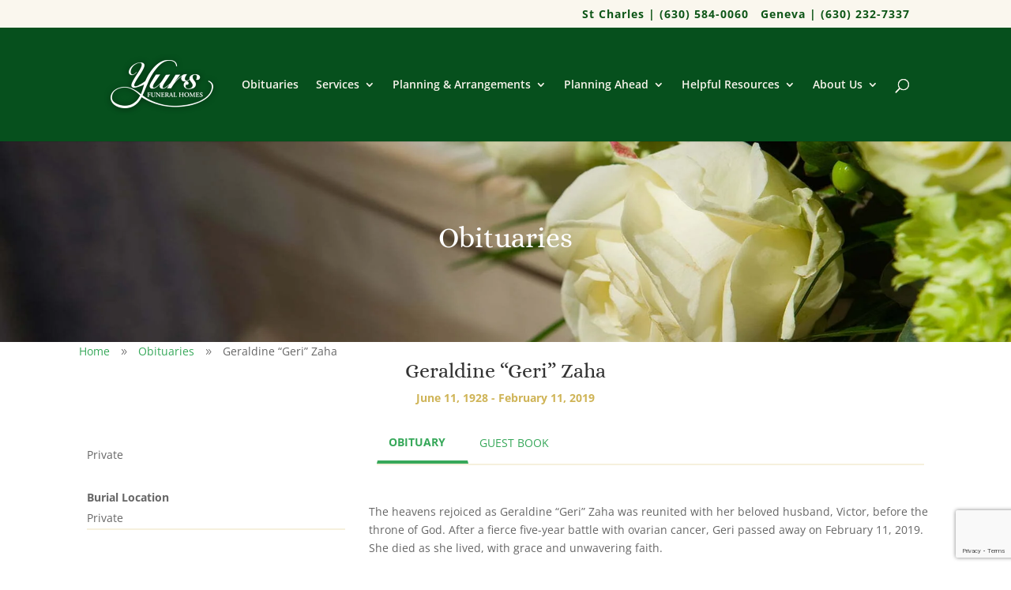

--- FILE ---
content_type: text/html; charset=utf-8
request_url: https://www.google.com/recaptcha/api2/anchor?ar=1&k=6LdmLxYpAAAAAHLcl_PyuOFqteD4QOS0otIpFLkR&co=aHR0cHM6Ly93d3cueXVyc2Z1bmVyYWxob21lcy5jb206NDQz&hl=en&v=PoyoqOPhxBO7pBk68S4YbpHZ&size=invisible&anchor-ms=20000&execute-ms=30000&cb=p64vib2yru8n
body_size: 48500
content:
<!DOCTYPE HTML><html dir="ltr" lang="en"><head><meta http-equiv="Content-Type" content="text/html; charset=UTF-8">
<meta http-equiv="X-UA-Compatible" content="IE=edge">
<title>reCAPTCHA</title>
<style type="text/css">
/* cyrillic-ext */
@font-face {
  font-family: 'Roboto';
  font-style: normal;
  font-weight: 400;
  font-stretch: 100%;
  src: url(//fonts.gstatic.com/s/roboto/v48/KFO7CnqEu92Fr1ME7kSn66aGLdTylUAMa3GUBHMdazTgWw.woff2) format('woff2');
  unicode-range: U+0460-052F, U+1C80-1C8A, U+20B4, U+2DE0-2DFF, U+A640-A69F, U+FE2E-FE2F;
}
/* cyrillic */
@font-face {
  font-family: 'Roboto';
  font-style: normal;
  font-weight: 400;
  font-stretch: 100%;
  src: url(//fonts.gstatic.com/s/roboto/v48/KFO7CnqEu92Fr1ME7kSn66aGLdTylUAMa3iUBHMdazTgWw.woff2) format('woff2');
  unicode-range: U+0301, U+0400-045F, U+0490-0491, U+04B0-04B1, U+2116;
}
/* greek-ext */
@font-face {
  font-family: 'Roboto';
  font-style: normal;
  font-weight: 400;
  font-stretch: 100%;
  src: url(//fonts.gstatic.com/s/roboto/v48/KFO7CnqEu92Fr1ME7kSn66aGLdTylUAMa3CUBHMdazTgWw.woff2) format('woff2');
  unicode-range: U+1F00-1FFF;
}
/* greek */
@font-face {
  font-family: 'Roboto';
  font-style: normal;
  font-weight: 400;
  font-stretch: 100%;
  src: url(//fonts.gstatic.com/s/roboto/v48/KFO7CnqEu92Fr1ME7kSn66aGLdTylUAMa3-UBHMdazTgWw.woff2) format('woff2');
  unicode-range: U+0370-0377, U+037A-037F, U+0384-038A, U+038C, U+038E-03A1, U+03A3-03FF;
}
/* math */
@font-face {
  font-family: 'Roboto';
  font-style: normal;
  font-weight: 400;
  font-stretch: 100%;
  src: url(//fonts.gstatic.com/s/roboto/v48/KFO7CnqEu92Fr1ME7kSn66aGLdTylUAMawCUBHMdazTgWw.woff2) format('woff2');
  unicode-range: U+0302-0303, U+0305, U+0307-0308, U+0310, U+0312, U+0315, U+031A, U+0326-0327, U+032C, U+032F-0330, U+0332-0333, U+0338, U+033A, U+0346, U+034D, U+0391-03A1, U+03A3-03A9, U+03B1-03C9, U+03D1, U+03D5-03D6, U+03F0-03F1, U+03F4-03F5, U+2016-2017, U+2034-2038, U+203C, U+2040, U+2043, U+2047, U+2050, U+2057, U+205F, U+2070-2071, U+2074-208E, U+2090-209C, U+20D0-20DC, U+20E1, U+20E5-20EF, U+2100-2112, U+2114-2115, U+2117-2121, U+2123-214F, U+2190, U+2192, U+2194-21AE, U+21B0-21E5, U+21F1-21F2, U+21F4-2211, U+2213-2214, U+2216-22FF, U+2308-230B, U+2310, U+2319, U+231C-2321, U+2336-237A, U+237C, U+2395, U+239B-23B7, U+23D0, U+23DC-23E1, U+2474-2475, U+25AF, U+25B3, U+25B7, U+25BD, U+25C1, U+25CA, U+25CC, U+25FB, U+266D-266F, U+27C0-27FF, U+2900-2AFF, U+2B0E-2B11, U+2B30-2B4C, U+2BFE, U+3030, U+FF5B, U+FF5D, U+1D400-1D7FF, U+1EE00-1EEFF;
}
/* symbols */
@font-face {
  font-family: 'Roboto';
  font-style: normal;
  font-weight: 400;
  font-stretch: 100%;
  src: url(//fonts.gstatic.com/s/roboto/v48/KFO7CnqEu92Fr1ME7kSn66aGLdTylUAMaxKUBHMdazTgWw.woff2) format('woff2');
  unicode-range: U+0001-000C, U+000E-001F, U+007F-009F, U+20DD-20E0, U+20E2-20E4, U+2150-218F, U+2190, U+2192, U+2194-2199, U+21AF, U+21E6-21F0, U+21F3, U+2218-2219, U+2299, U+22C4-22C6, U+2300-243F, U+2440-244A, U+2460-24FF, U+25A0-27BF, U+2800-28FF, U+2921-2922, U+2981, U+29BF, U+29EB, U+2B00-2BFF, U+4DC0-4DFF, U+FFF9-FFFB, U+10140-1018E, U+10190-1019C, U+101A0, U+101D0-101FD, U+102E0-102FB, U+10E60-10E7E, U+1D2C0-1D2D3, U+1D2E0-1D37F, U+1F000-1F0FF, U+1F100-1F1AD, U+1F1E6-1F1FF, U+1F30D-1F30F, U+1F315, U+1F31C, U+1F31E, U+1F320-1F32C, U+1F336, U+1F378, U+1F37D, U+1F382, U+1F393-1F39F, U+1F3A7-1F3A8, U+1F3AC-1F3AF, U+1F3C2, U+1F3C4-1F3C6, U+1F3CA-1F3CE, U+1F3D4-1F3E0, U+1F3ED, U+1F3F1-1F3F3, U+1F3F5-1F3F7, U+1F408, U+1F415, U+1F41F, U+1F426, U+1F43F, U+1F441-1F442, U+1F444, U+1F446-1F449, U+1F44C-1F44E, U+1F453, U+1F46A, U+1F47D, U+1F4A3, U+1F4B0, U+1F4B3, U+1F4B9, U+1F4BB, U+1F4BF, U+1F4C8-1F4CB, U+1F4D6, U+1F4DA, U+1F4DF, U+1F4E3-1F4E6, U+1F4EA-1F4ED, U+1F4F7, U+1F4F9-1F4FB, U+1F4FD-1F4FE, U+1F503, U+1F507-1F50B, U+1F50D, U+1F512-1F513, U+1F53E-1F54A, U+1F54F-1F5FA, U+1F610, U+1F650-1F67F, U+1F687, U+1F68D, U+1F691, U+1F694, U+1F698, U+1F6AD, U+1F6B2, U+1F6B9-1F6BA, U+1F6BC, U+1F6C6-1F6CF, U+1F6D3-1F6D7, U+1F6E0-1F6EA, U+1F6F0-1F6F3, U+1F6F7-1F6FC, U+1F700-1F7FF, U+1F800-1F80B, U+1F810-1F847, U+1F850-1F859, U+1F860-1F887, U+1F890-1F8AD, U+1F8B0-1F8BB, U+1F8C0-1F8C1, U+1F900-1F90B, U+1F93B, U+1F946, U+1F984, U+1F996, U+1F9E9, U+1FA00-1FA6F, U+1FA70-1FA7C, U+1FA80-1FA89, U+1FA8F-1FAC6, U+1FACE-1FADC, U+1FADF-1FAE9, U+1FAF0-1FAF8, U+1FB00-1FBFF;
}
/* vietnamese */
@font-face {
  font-family: 'Roboto';
  font-style: normal;
  font-weight: 400;
  font-stretch: 100%;
  src: url(//fonts.gstatic.com/s/roboto/v48/KFO7CnqEu92Fr1ME7kSn66aGLdTylUAMa3OUBHMdazTgWw.woff2) format('woff2');
  unicode-range: U+0102-0103, U+0110-0111, U+0128-0129, U+0168-0169, U+01A0-01A1, U+01AF-01B0, U+0300-0301, U+0303-0304, U+0308-0309, U+0323, U+0329, U+1EA0-1EF9, U+20AB;
}
/* latin-ext */
@font-face {
  font-family: 'Roboto';
  font-style: normal;
  font-weight: 400;
  font-stretch: 100%;
  src: url(//fonts.gstatic.com/s/roboto/v48/KFO7CnqEu92Fr1ME7kSn66aGLdTylUAMa3KUBHMdazTgWw.woff2) format('woff2');
  unicode-range: U+0100-02BA, U+02BD-02C5, U+02C7-02CC, U+02CE-02D7, U+02DD-02FF, U+0304, U+0308, U+0329, U+1D00-1DBF, U+1E00-1E9F, U+1EF2-1EFF, U+2020, U+20A0-20AB, U+20AD-20C0, U+2113, U+2C60-2C7F, U+A720-A7FF;
}
/* latin */
@font-face {
  font-family: 'Roboto';
  font-style: normal;
  font-weight: 400;
  font-stretch: 100%;
  src: url(//fonts.gstatic.com/s/roboto/v48/KFO7CnqEu92Fr1ME7kSn66aGLdTylUAMa3yUBHMdazQ.woff2) format('woff2');
  unicode-range: U+0000-00FF, U+0131, U+0152-0153, U+02BB-02BC, U+02C6, U+02DA, U+02DC, U+0304, U+0308, U+0329, U+2000-206F, U+20AC, U+2122, U+2191, U+2193, U+2212, U+2215, U+FEFF, U+FFFD;
}
/* cyrillic-ext */
@font-face {
  font-family: 'Roboto';
  font-style: normal;
  font-weight: 500;
  font-stretch: 100%;
  src: url(//fonts.gstatic.com/s/roboto/v48/KFO7CnqEu92Fr1ME7kSn66aGLdTylUAMa3GUBHMdazTgWw.woff2) format('woff2');
  unicode-range: U+0460-052F, U+1C80-1C8A, U+20B4, U+2DE0-2DFF, U+A640-A69F, U+FE2E-FE2F;
}
/* cyrillic */
@font-face {
  font-family: 'Roboto';
  font-style: normal;
  font-weight: 500;
  font-stretch: 100%;
  src: url(//fonts.gstatic.com/s/roboto/v48/KFO7CnqEu92Fr1ME7kSn66aGLdTylUAMa3iUBHMdazTgWw.woff2) format('woff2');
  unicode-range: U+0301, U+0400-045F, U+0490-0491, U+04B0-04B1, U+2116;
}
/* greek-ext */
@font-face {
  font-family: 'Roboto';
  font-style: normal;
  font-weight: 500;
  font-stretch: 100%;
  src: url(//fonts.gstatic.com/s/roboto/v48/KFO7CnqEu92Fr1ME7kSn66aGLdTylUAMa3CUBHMdazTgWw.woff2) format('woff2');
  unicode-range: U+1F00-1FFF;
}
/* greek */
@font-face {
  font-family: 'Roboto';
  font-style: normal;
  font-weight: 500;
  font-stretch: 100%;
  src: url(//fonts.gstatic.com/s/roboto/v48/KFO7CnqEu92Fr1ME7kSn66aGLdTylUAMa3-UBHMdazTgWw.woff2) format('woff2');
  unicode-range: U+0370-0377, U+037A-037F, U+0384-038A, U+038C, U+038E-03A1, U+03A3-03FF;
}
/* math */
@font-face {
  font-family: 'Roboto';
  font-style: normal;
  font-weight: 500;
  font-stretch: 100%;
  src: url(//fonts.gstatic.com/s/roboto/v48/KFO7CnqEu92Fr1ME7kSn66aGLdTylUAMawCUBHMdazTgWw.woff2) format('woff2');
  unicode-range: U+0302-0303, U+0305, U+0307-0308, U+0310, U+0312, U+0315, U+031A, U+0326-0327, U+032C, U+032F-0330, U+0332-0333, U+0338, U+033A, U+0346, U+034D, U+0391-03A1, U+03A3-03A9, U+03B1-03C9, U+03D1, U+03D5-03D6, U+03F0-03F1, U+03F4-03F5, U+2016-2017, U+2034-2038, U+203C, U+2040, U+2043, U+2047, U+2050, U+2057, U+205F, U+2070-2071, U+2074-208E, U+2090-209C, U+20D0-20DC, U+20E1, U+20E5-20EF, U+2100-2112, U+2114-2115, U+2117-2121, U+2123-214F, U+2190, U+2192, U+2194-21AE, U+21B0-21E5, U+21F1-21F2, U+21F4-2211, U+2213-2214, U+2216-22FF, U+2308-230B, U+2310, U+2319, U+231C-2321, U+2336-237A, U+237C, U+2395, U+239B-23B7, U+23D0, U+23DC-23E1, U+2474-2475, U+25AF, U+25B3, U+25B7, U+25BD, U+25C1, U+25CA, U+25CC, U+25FB, U+266D-266F, U+27C0-27FF, U+2900-2AFF, U+2B0E-2B11, U+2B30-2B4C, U+2BFE, U+3030, U+FF5B, U+FF5D, U+1D400-1D7FF, U+1EE00-1EEFF;
}
/* symbols */
@font-face {
  font-family: 'Roboto';
  font-style: normal;
  font-weight: 500;
  font-stretch: 100%;
  src: url(//fonts.gstatic.com/s/roboto/v48/KFO7CnqEu92Fr1ME7kSn66aGLdTylUAMaxKUBHMdazTgWw.woff2) format('woff2');
  unicode-range: U+0001-000C, U+000E-001F, U+007F-009F, U+20DD-20E0, U+20E2-20E4, U+2150-218F, U+2190, U+2192, U+2194-2199, U+21AF, U+21E6-21F0, U+21F3, U+2218-2219, U+2299, U+22C4-22C6, U+2300-243F, U+2440-244A, U+2460-24FF, U+25A0-27BF, U+2800-28FF, U+2921-2922, U+2981, U+29BF, U+29EB, U+2B00-2BFF, U+4DC0-4DFF, U+FFF9-FFFB, U+10140-1018E, U+10190-1019C, U+101A0, U+101D0-101FD, U+102E0-102FB, U+10E60-10E7E, U+1D2C0-1D2D3, U+1D2E0-1D37F, U+1F000-1F0FF, U+1F100-1F1AD, U+1F1E6-1F1FF, U+1F30D-1F30F, U+1F315, U+1F31C, U+1F31E, U+1F320-1F32C, U+1F336, U+1F378, U+1F37D, U+1F382, U+1F393-1F39F, U+1F3A7-1F3A8, U+1F3AC-1F3AF, U+1F3C2, U+1F3C4-1F3C6, U+1F3CA-1F3CE, U+1F3D4-1F3E0, U+1F3ED, U+1F3F1-1F3F3, U+1F3F5-1F3F7, U+1F408, U+1F415, U+1F41F, U+1F426, U+1F43F, U+1F441-1F442, U+1F444, U+1F446-1F449, U+1F44C-1F44E, U+1F453, U+1F46A, U+1F47D, U+1F4A3, U+1F4B0, U+1F4B3, U+1F4B9, U+1F4BB, U+1F4BF, U+1F4C8-1F4CB, U+1F4D6, U+1F4DA, U+1F4DF, U+1F4E3-1F4E6, U+1F4EA-1F4ED, U+1F4F7, U+1F4F9-1F4FB, U+1F4FD-1F4FE, U+1F503, U+1F507-1F50B, U+1F50D, U+1F512-1F513, U+1F53E-1F54A, U+1F54F-1F5FA, U+1F610, U+1F650-1F67F, U+1F687, U+1F68D, U+1F691, U+1F694, U+1F698, U+1F6AD, U+1F6B2, U+1F6B9-1F6BA, U+1F6BC, U+1F6C6-1F6CF, U+1F6D3-1F6D7, U+1F6E0-1F6EA, U+1F6F0-1F6F3, U+1F6F7-1F6FC, U+1F700-1F7FF, U+1F800-1F80B, U+1F810-1F847, U+1F850-1F859, U+1F860-1F887, U+1F890-1F8AD, U+1F8B0-1F8BB, U+1F8C0-1F8C1, U+1F900-1F90B, U+1F93B, U+1F946, U+1F984, U+1F996, U+1F9E9, U+1FA00-1FA6F, U+1FA70-1FA7C, U+1FA80-1FA89, U+1FA8F-1FAC6, U+1FACE-1FADC, U+1FADF-1FAE9, U+1FAF0-1FAF8, U+1FB00-1FBFF;
}
/* vietnamese */
@font-face {
  font-family: 'Roboto';
  font-style: normal;
  font-weight: 500;
  font-stretch: 100%;
  src: url(//fonts.gstatic.com/s/roboto/v48/KFO7CnqEu92Fr1ME7kSn66aGLdTylUAMa3OUBHMdazTgWw.woff2) format('woff2');
  unicode-range: U+0102-0103, U+0110-0111, U+0128-0129, U+0168-0169, U+01A0-01A1, U+01AF-01B0, U+0300-0301, U+0303-0304, U+0308-0309, U+0323, U+0329, U+1EA0-1EF9, U+20AB;
}
/* latin-ext */
@font-face {
  font-family: 'Roboto';
  font-style: normal;
  font-weight: 500;
  font-stretch: 100%;
  src: url(//fonts.gstatic.com/s/roboto/v48/KFO7CnqEu92Fr1ME7kSn66aGLdTylUAMa3KUBHMdazTgWw.woff2) format('woff2');
  unicode-range: U+0100-02BA, U+02BD-02C5, U+02C7-02CC, U+02CE-02D7, U+02DD-02FF, U+0304, U+0308, U+0329, U+1D00-1DBF, U+1E00-1E9F, U+1EF2-1EFF, U+2020, U+20A0-20AB, U+20AD-20C0, U+2113, U+2C60-2C7F, U+A720-A7FF;
}
/* latin */
@font-face {
  font-family: 'Roboto';
  font-style: normal;
  font-weight: 500;
  font-stretch: 100%;
  src: url(//fonts.gstatic.com/s/roboto/v48/KFO7CnqEu92Fr1ME7kSn66aGLdTylUAMa3yUBHMdazQ.woff2) format('woff2');
  unicode-range: U+0000-00FF, U+0131, U+0152-0153, U+02BB-02BC, U+02C6, U+02DA, U+02DC, U+0304, U+0308, U+0329, U+2000-206F, U+20AC, U+2122, U+2191, U+2193, U+2212, U+2215, U+FEFF, U+FFFD;
}
/* cyrillic-ext */
@font-face {
  font-family: 'Roboto';
  font-style: normal;
  font-weight: 900;
  font-stretch: 100%;
  src: url(//fonts.gstatic.com/s/roboto/v48/KFO7CnqEu92Fr1ME7kSn66aGLdTylUAMa3GUBHMdazTgWw.woff2) format('woff2');
  unicode-range: U+0460-052F, U+1C80-1C8A, U+20B4, U+2DE0-2DFF, U+A640-A69F, U+FE2E-FE2F;
}
/* cyrillic */
@font-face {
  font-family: 'Roboto';
  font-style: normal;
  font-weight: 900;
  font-stretch: 100%;
  src: url(//fonts.gstatic.com/s/roboto/v48/KFO7CnqEu92Fr1ME7kSn66aGLdTylUAMa3iUBHMdazTgWw.woff2) format('woff2');
  unicode-range: U+0301, U+0400-045F, U+0490-0491, U+04B0-04B1, U+2116;
}
/* greek-ext */
@font-face {
  font-family: 'Roboto';
  font-style: normal;
  font-weight: 900;
  font-stretch: 100%;
  src: url(//fonts.gstatic.com/s/roboto/v48/KFO7CnqEu92Fr1ME7kSn66aGLdTylUAMa3CUBHMdazTgWw.woff2) format('woff2');
  unicode-range: U+1F00-1FFF;
}
/* greek */
@font-face {
  font-family: 'Roboto';
  font-style: normal;
  font-weight: 900;
  font-stretch: 100%;
  src: url(//fonts.gstatic.com/s/roboto/v48/KFO7CnqEu92Fr1ME7kSn66aGLdTylUAMa3-UBHMdazTgWw.woff2) format('woff2');
  unicode-range: U+0370-0377, U+037A-037F, U+0384-038A, U+038C, U+038E-03A1, U+03A3-03FF;
}
/* math */
@font-face {
  font-family: 'Roboto';
  font-style: normal;
  font-weight: 900;
  font-stretch: 100%;
  src: url(//fonts.gstatic.com/s/roboto/v48/KFO7CnqEu92Fr1ME7kSn66aGLdTylUAMawCUBHMdazTgWw.woff2) format('woff2');
  unicode-range: U+0302-0303, U+0305, U+0307-0308, U+0310, U+0312, U+0315, U+031A, U+0326-0327, U+032C, U+032F-0330, U+0332-0333, U+0338, U+033A, U+0346, U+034D, U+0391-03A1, U+03A3-03A9, U+03B1-03C9, U+03D1, U+03D5-03D6, U+03F0-03F1, U+03F4-03F5, U+2016-2017, U+2034-2038, U+203C, U+2040, U+2043, U+2047, U+2050, U+2057, U+205F, U+2070-2071, U+2074-208E, U+2090-209C, U+20D0-20DC, U+20E1, U+20E5-20EF, U+2100-2112, U+2114-2115, U+2117-2121, U+2123-214F, U+2190, U+2192, U+2194-21AE, U+21B0-21E5, U+21F1-21F2, U+21F4-2211, U+2213-2214, U+2216-22FF, U+2308-230B, U+2310, U+2319, U+231C-2321, U+2336-237A, U+237C, U+2395, U+239B-23B7, U+23D0, U+23DC-23E1, U+2474-2475, U+25AF, U+25B3, U+25B7, U+25BD, U+25C1, U+25CA, U+25CC, U+25FB, U+266D-266F, U+27C0-27FF, U+2900-2AFF, U+2B0E-2B11, U+2B30-2B4C, U+2BFE, U+3030, U+FF5B, U+FF5D, U+1D400-1D7FF, U+1EE00-1EEFF;
}
/* symbols */
@font-face {
  font-family: 'Roboto';
  font-style: normal;
  font-weight: 900;
  font-stretch: 100%;
  src: url(//fonts.gstatic.com/s/roboto/v48/KFO7CnqEu92Fr1ME7kSn66aGLdTylUAMaxKUBHMdazTgWw.woff2) format('woff2');
  unicode-range: U+0001-000C, U+000E-001F, U+007F-009F, U+20DD-20E0, U+20E2-20E4, U+2150-218F, U+2190, U+2192, U+2194-2199, U+21AF, U+21E6-21F0, U+21F3, U+2218-2219, U+2299, U+22C4-22C6, U+2300-243F, U+2440-244A, U+2460-24FF, U+25A0-27BF, U+2800-28FF, U+2921-2922, U+2981, U+29BF, U+29EB, U+2B00-2BFF, U+4DC0-4DFF, U+FFF9-FFFB, U+10140-1018E, U+10190-1019C, U+101A0, U+101D0-101FD, U+102E0-102FB, U+10E60-10E7E, U+1D2C0-1D2D3, U+1D2E0-1D37F, U+1F000-1F0FF, U+1F100-1F1AD, U+1F1E6-1F1FF, U+1F30D-1F30F, U+1F315, U+1F31C, U+1F31E, U+1F320-1F32C, U+1F336, U+1F378, U+1F37D, U+1F382, U+1F393-1F39F, U+1F3A7-1F3A8, U+1F3AC-1F3AF, U+1F3C2, U+1F3C4-1F3C6, U+1F3CA-1F3CE, U+1F3D4-1F3E0, U+1F3ED, U+1F3F1-1F3F3, U+1F3F5-1F3F7, U+1F408, U+1F415, U+1F41F, U+1F426, U+1F43F, U+1F441-1F442, U+1F444, U+1F446-1F449, U+1F44C-1F44E, U+1F453, U+1F46A, U+1F47D, U+1F4A3, U+1F4B0, U+1F4B3, U+1F4B9, U+1F4BB, U+1F4BF, U+1F4C8-1F4CB, U+1F4D6, U+1F4DA, U+1F4DF, U+1F4E3-1F4E6, U+1F4EA-1F4ED, U+1F4F7, U+1F4F9-1F4FB, U+1F4FD-1F4FE, U+1F503, U+1F507-1F50B, U+1F50D, U+1F512-1F513, U+1F53E-1F54A, U+1F54F-1F5FA, U+1F610, U+1F650-1F67F, U+1F687, U+1F68D, U+1F691, U+1F694, U+1F698, U+1F6AD, U+1F6B2, U+1F6B9-1F6BA, U+1F6BC, U+1F6C6-1F6CF, U+1F6D3-1F6D7, U+1F6E0-1F6EA, U+1F6F0-1F6F3, U+1F6F7-1F6FC, U+1F700-1F7FF, U+1F800-1F80B, U+1F810-1F847, U+1F850-1F859, U+1F860-1F887, U+1F890-1F8AD, U+1F8B0-1F8BB, U+1F8C0-1F8C1, U+1F900-1F90B, U+1F93B, U+1F946, U+1F984, U+1F996, U+1F9E9, U+1FA00-1FA6F, U+1FA70-1FA7C, U+1FA80-1FA89, U+1FA8F-1FAC6, U+1FACE-1FADC, U+1FADF-1FAE9, U+1FAF0-1FAF8, U+1FB00-1FBFF;
}
/* vietnamese */
@font-face {
  font-family: 'Roboto';
  font-style: normal;
  font-weight: 900;
  font-stretch: 100%;
  src: url(//fonts.gstatic.com/s/roboto/v48/KFO7CnqEu92Fr1ME7kSn66aGLdTylUAMa3OUBHMdazTgWw.woff2) format('woff2');
  unicode-range: U+0102-0103, U+0110-0111, U+0128-0129, U+0168-0169, U+01A0-01A1, U+01AF-01B0, U+0300-0301, U+0303-0304, U+0308-0309, U+0323, U+0329, U+1EA0-1EF9, U+20AB;
}
/* latin-ext */
@font-face {
  font-family: 'Roboto';
  font-style: normal;
  font-weight: 900;
  font-stretch: 100%;
  src: url(//fonts.gstatic.com/s/roboto/v48/KFO7CnqEu92Fr1ME7kSn66aGLdTylUAMa3KUBHMdazTgWw.woff2) format('woff2');
  unicode-range: U+0100-02BA, U+02BD-02C5, U+02C7-02CC, U+02CE-02D7, U+02DD-02FF, U+0304, U+0308, U+0329, U+1D00-1DBF, U+1E00-1E9F, U+1EF2-1EFF, U+2020, U+20A0-20AB, U+20AD-20C0, U+2113, U+2C60-2C7F, U+A720-A7FF;
}
/* latin */
@font-face {
  font-family: 'Roboto';
  font-style: normal;
  font-weight: 900;
  font-stretch: 100%;
  src: url(//fonts.gstatic.com/s/roboto/v48/KFO7CnqEu92Fr1ME7kSn66aGLdTylUAMa3yUBHMdazQ.woff2) format('woff2');
  unicode-range: U+0000-00FF, U+0131, U+0152-0153, U+02BB-02BC, U+02C6, U+02DA, U+02DC, U+0304, U+0308, U+0329, U+2000-206F, U+20AC, U+2122, U+2191, U+2193, U+2212, U+2215, U+FEFF, U+FFFD;
}

</style>
<link rel="stylesheet" type="text/css" href="https://www.gstatic.com/recaptcha/releases/PoyoqOPhxBO7pBk68S4YbpHZ/styles__ltr.css">
<script nonce="w4PXQ9HzD9EDav0jRw-ceg" type="text/javascript">window['__recaptcha_api'] = 'https://www.google.com/recaptcha/api2/';</script>
<script type="text/javascript" src="https://www.gstatic.com/recaptcha/releases/PoyoqOPhxBO7pBk68S4YbpHZ/recaptcha__en.js" nonce="w4PXQ9HzD9EDav0jRw-ceg">
      
    </script></head>
<body><div id="rc-anchor-alert" class="rc-anchor-alert"></div>
<input type="hidden" id="recaptcha-token" value="[base64]">
<script type="text/javascript" nonce="w4PXQ9HzD9EDav0jRw-ceg">
      recaptcha.anchor.Main.init("[\x22ainput\x22,[\x22bgdata\x22,\x22\x22,\[base64]/[base64]/[base64]/ZyhXLGgpOnEoW04sMjEsbF0sVywwKSxoKSxmYWxzZSxmYWxzZSl9Y2F0Y2goayl7RygzNTgsVyk/[base64]/[base64]/[base64]/[base64]/[base64]/[base64]/[base64]/bmV3IEJbT10oRFswXSk6dz09Mj9uZXcgQltPXShEWzBdLERbMV0pOnc9PTM/bmV3IEJbT10oRFswXSxEWzFdLERbMl0pOnc9PTQ/[base64]/[base64]/[base64]/[base64]/[base64]\\u003d\x22,\[base64]\x22,\x22QkwrUSpywrHDokVAMiw+woF0PcO/wrsVW8KRwq8Cw48uTsObwoLDnlIFwpfDkVLCmsOgUU3DvsK3X8OiX8KTwr/[base64]/CisOOwrPCrG5Sw6PCp07CqSTCvcOSYSnDiWhew6HCpBsiw4/Dj8Kvw4bDlhTCtsOIw4d9wrDDm1jCnMKBMw0Dw6HDkDjDhsKSZcKDasOBKRzCjFFxeMKcZMO1CB/[base64]/DsMKcwonCjUTDtz3Cp23DuMOmXcKyfsOyesOXwofDg8OHIlHCtk1kwq06wpwhw47Cg8KXwqt3wqDCoVc1bnQHwq0vw4LDjT/Cpk9ewpHCoAt4K0LDnn1ywrTCuQrDocO1T2lYA8O1w57ChcKjw7IjCsKaw6bCrh/CoSvDqF4nw7ZgaUIqw6drwrALw6cHCsK+TC/Dk8ORZg/[base64]/ZVjCpH0ew4gtw5/DscOjDmzDgcOFSkbDoMKLwobCsMOtw5vCs8KdXMOHEkfDn8KpH8KjwoAHbAHDmcOTwr8+dsKHwofDhRYsfsO+dMKDwoXCssKbHiHCs8K6IcKew7HDngDCpAfDv8OtAx4Wwp/DnMOPaAc/w59lwqM3DsOKwpVYLMKBwq3DlyvCiT8tAcKKw6nCvT9Hw4LCsD9rw7xhw7A8w5UZNlLDmSTDhm/Ds8OySMOIOcK9w4fCv8KBwpAUwqLDh8KDPcKMw65Ow59/YRYxDjIAwpHCu8KSDD/Dt8KsRsKtJ8KSNkvCj8OZwpPDn1gEQ3LDpcK8Z8O+wrU9TCrDo29awpzCvSXCtFfDhcO8d8OidEHDlWDCsTjDsMOBw7XCscOSwprDhA8PwqDDlsKEGMOGw4d/TMK4b8KGw5szK8K/woRcXsKsw73CiQcVeAvCtcKscTZlw5thw6rCscKXBcK7wpN1w4nCucO/J3c3OcKKWsOcwqLDr3TCisKhw4LCh8OcOcO1wqnDnMKSOgrCoMOnFMKcwrhHPyUxLsOnw4xUDMOYwrbClD3DosKBQi/DukvDnsKCDcOgw7PCs8Kaw70ow70zw7MGw7cnwqDDrwhlw7DDgsO1QUZzw7trwo47w6wfw7UvPcKvwoPCuQFwO8KEe8OUw5XDgsOJDzvClWfCscOaNMKqUGPCl8OMwrrDj8OYZlbDkxoWwqouw5LDiW1kwqQEcx/DucKqKsOvwq7CkRIWwqAGCwPCh3HCv1EgbMOIGyjDpA/DlGXDvMKJSMKLQmzDvMOMKQosf8KPdQrClsKoYMOcQcOYw7puWAvDl8K7LMOMC8OvwovDtsKIwpPDv2zCm1c6PcOtPHDDuMK6w7NUwo7CrsKuwobCuRNdw5UQwrjCoEPDvyZzM3JCC8O+w6XDksOhLcOUZMOqZMKUc2Z8RwBPL8Ovwr1NYAPDqsKEwoDDpiYtw4/CjAp4EMKnGirCk8KowpLDnMK9ZlpTT8KAdUvChgMsw7LDgcKNKcKOwojDihrDvjDDmG7DjiLCu8OgwrnDlcKAw4Ihwo7CkEjCjcKWCwZ8w6Ufw5LDmcOiw77DmsOvwoM5w4TDksK5JRHCjl/CqA5wN8OTAcOBA34lOzLDuAIKwr0PworDkWogwo09w7dJAEPDvMKVw5jDgcOOd8OxIcO1flnDpkvCmErCgMKyJGbClcKfHykfwoTCs3fCt8KGwp3DhWzDkiInwolZSsOYaHo8woQ1JizCncKHw4Mzw5YrWg/Cql5Ewot3wp7DjFDCpcKYwoZSKRjDkDjCqcO/AcKiw74mw4kzEcOVw5fCvA3DjTzDp8O+dMOgYVDDoDUDDMOzFSMww4jCkMO/fiLDn8K7w7V7aC3DgMKYw7jDqMOaw4p+DX7CqSXCvsKtBDlGPcONPcKRw67CkMKeM3kHwrsnw6LCiMOpdcKcYcKLwocIbS/Dtkk+a8Oow69aw4/DoMOFdMKUwp7CsCx5V0zDksKjw5PCkwXDt8OUScOsK8ORayfDiMOEwqTDqcOmwrfDgsKDKDXDgT9CwpgCV8KTE8OMcS/CpQEnfTEqwrzCu1gobTJZXMK/BcKvwoY3wrB9SMKUEgvCgHzCu8KVZ13DvDtDIcKpwrPCgVXDn8KOw4ptfh3CoMORwqjDm3YTw5XDhXXDpcOgw7/ClijDtkXDtMK8w71LRcOSFMK/[base64]/w6HDoX8nwoMeFR4CwpwDw7HDksKkNzQSw44zw4XDpcKGRsKZw7BMwpARPcKzw7kCwoPDl0JUDC42woYlw6TCpcKKw6nCiTVWw7V2w4rDlRbDi8Ovwqc2ccOhEmHCiEFZam/CvcONLMKlwpJnemnDliUIbcKfw6nCh8KFw6jCmsOHwqPCt8OQHhzCpcKFQsK0wrPDjTpYDsO2w6jCtsKJwobChGXCp8OqOih9esOsC8K/XA5HecO+CjHCj8KDLjICwrUJRGNAwq3Cv8ONw6jDssOKZjFhw6VWwoVmwoPCgHIjwpoRw6TDusOUW8Kyw6vCikLCgMKkPwBUacKJw5/ComEWfBHDkXfDs2Fuwo7DhsKVaC3CpgFqM8O1wqzDlGDDn8OAwrt+wqZjClorOVBOw4/Cp8Kvwp5FEkDDrwfDnsOCw4fDvQbDhsO+AiDDr8K9ZsKIbcKJw7/ChSjDpsKGwp3CugfDgsOzw77DuMOAw7x8w7UpO8OCRDLCh8K+wp/ClkDCrcOGw6bDujQTJcO/w57DuCXCgmDCgsKeJ2nDgUfCo8ObTinCk2MxR8K4w5DDixMqXwzCrsKvw5o9eGwYwonDvjLDih5RD1Row4HDtl0fRHxtdRbCm3h1w5/DvnzCgTLDu8KcwqbDgFMSwqxIKMOTw7PDoMKQwq/DmUsHw5luw5TCgMKyL2wjwqDCrcOzw4fCsx7CjMO9A0p/wodTYBUZw6nDvhEGwqR4wo8PHsK+LkIfwrJ8E8O2w4woF8KswpDDm8Obw5Q6w5jCg8OrY8Kew47Ds8KRYMKRCMKBwocmwr/CnWJNEXbDkQkeGwfDn8KEwpHDlMOww5zCncOAwqfDu1F5w7/Di8Kiw5PDixVBB8OzYRooXx7Djy/DiHrCr8KxXcOoZhozHcOCw4d0TMKCMsOJwpUeBsKNwoPDqsKpwr4dRml/Y3Miwp3DoTEBAMKsUkPDkMOrRkzDkRLClMO3w4oEw7nDk8Otw7UCbcKkw4Y3wpXCnUbDuMOew443OMOCeRDDucKWaCFkwrdAYm3Dl8Kew6nDk8OPwrMYX8KOBg8kw4wkwrI7w7jDj3kLKsO4w43Du8Ogw7/[base64]/[base64]/[base64]/w74lTWjCu3LDpsOvMGLDscOwwrIza8OAwoXDsAM9w7dNwqbCjcOWwowTw4hTB1zClC44w7x+wqjDscOmBGTCnlsaPRrCk8OAwoBow5fCvAbDl8Kyw6DDnMKOfH9swrYZw4R9F8KkH8Otw4XDv8O/wpPCiMO6w54dSHrCvFRwCksZw5Q+JsOGw7NdwqMRwqfCocOzNcOBBBnCsEHDrlPCj8OcYWQww57CucOKVBnDm1kewrzCl8Kkw6PDig0QwqIfAkXCjcOcwrFOwo9ywrw7wozCnxvDsMOMXxjDkCxRLDDDk8OXw7TChsKccwt/w5zDjMO4wrxgw4ckw49bISbDsFDDu8K/wrjDicKFw7ktw6rClnPCpAh2w5fCscKjbGk4w7Afw7LCk04HWMO5UMOrecOxSsK+wpXDnG/DisOqw73DqAk/N8KvPMOwG27Dtz5weMKWZ8KzwqDCkmQtcBTDp8OpwoLDrMKowrEwJjfDhAzDnlgPIGZAwoZYK8Oow6vDrsKawonCksOUw7jCs8K1LsKLwrIVKcKDJDwwcm/DvcOlw5sewoYqw6sFOcOpwpbClS8bwqhgXShcwpx3w6R+LsK9M8OGw6nCtMKYwq9Rw7HCqMOJwpzDhsO3TA/DvCPDpD4FbxBSVUHCn8ODY8ODesKcJMK/bMO/RsKvG8Ksw43CgQozZcOFdV4Gw6XCvCjCgsOqwqrCij7DozAkw4E/wq7Dq2wswqXCl8KTwpzDhmfDuVTDuS/CmVYCw67CklFOFMKsQRbDjcOrHcKfw5XCoBwtdsKDE2vCo0HCnR8/[base64]/wqDDtwHCj3t9HCprwpLDswp2wqzDgsOEw5fDpy0TNcKfw6FTw6nChMOSQ8OCOCbDjznDq3LClSwyw5tAwr3CqAxBZcK3ZMKlb8KDw5lUPD1SHh/[base64]/CnwB6w6cdWFVMFgPCpMKFwoFUTcOuw67Dg8O8w4pdCDNbacO6w7BEwoJoKQFZWEDCncKYAXvDpMO9w4ECLi/[base64]/Cg0fCgsOGw5slwpRfwqs4fcO5wokOw7tBw6nDnnZyNcKLw4ZHw58iwqnDsVcIMSXCrMOQZwUtw77ClsKOwpvCmnnDhMKkFF1YYkoswqY6wr3DpR/CmkhiwrRcTHzCnsKaYsOCYcK4wpjDjMKVwrjCsCjDtk8Rw7HCmsKJwolZOcKdF0vCqMOLD17DoW9bw5VXwqAGKAvCnVlNw6DCvMKew7g2wrsKwqTCtlh3FsOJwrsIw5gDwqEcV3HCkWjDpTZgw4jCiMKww4TCgXwMwr1dOQXDlz/DlMKMRMOhwpzDmjnCpsOpwp0IwookwoljLV/CvXElDMKIwoMKERLDsMO8w5Ihw5EcFsOwUcO4OVREwqxiwrpHw4oEwohEw7EOw7HDuMK1E8Ose8OfwqZiYsKJX8K6wrhVwqfCh8KUw7rDoHjDvsKBYBNbXsKKwonDvsO9JsOOw7bCszczw7wkw69Sw4LDlVjDgsOURcO7XcKYUcOYC8KVEcOTwqTCn2/DkMOOw6DCunrDqUHCpW3DhRPDvcOxw5R5CMORbcK4OMKQwpFhw4dnw4YBw5ZJwoUYwoAwW2VGJcOHwqUNw6HDsAc8OnMFw6vCpB8QwrBrwocgw7/Ck8KTw5HCsC9rw68wJcKwJ8OdQcKqQ8KpQUXDnkhXKxl0wovDucOMR8O7cRDDkcKKGsO+w5Iqw4TCnWfCkMK6wofCmg7DucOJw6PDuQPDpU7ClMKLw5bDicKmYcO7GMKUw6lDNcKcwoURw4vCrMK/[base64]/w71rCMOMw74fw45+wqM3X0DCgcKKYcO0UD/[base64]/Ct8OVOcK0F8OMw6vDuDDCr1HCnjlkwqRpw5jDjkk4EhRPe8O8bTtuwo7CjF7CksKUw55UwrfChcOFwpLCqMKSw4t9wqXCiH96w7/Cr8Kcw6bChcOyw4LDlTYOwoNxw6nDp8OKwpDDtHfCk8ODwqhOPwomNUHDg1pLYzPDtkPDuRBlZsKfwqPCoWfCjlwYPcKSw4ZoUMKCHjfCocKpwrwjI8OVeQbClcODw7rDhMOwwpTDjD/Cnl5FQTUPwqXDhcOGFsOMXV5NPsK5w6l/w5nCkMOKwq7DsMKgwonDo8K/NXTCmnIqwrFsw7rDl8KVYRzDvjxMwrIhw73Dn8Odw6fCmFwmw5fCiT4LwptbF3TDj8Kzw6PCocOIKBZPSURmwq/[base64]/woYkKsKTF1FJwrzCpcK8wqwNw54+w4wvXsOVw5nCmcKGLMO+ezx3wq3CuMORw7zDv1jDtSXDmsKaEcOFNXAdw7zCrMK7wrMDSFRdwrbCvXPCqcOHW8K4wqFRTxzDmBLCgX5QwoRgXwt9w6gLwr/[base64]/DmwrCj8KEwpN/exDCtcKiw6DChQJ1OcK5wq7Dj1HDrcKlw5Eow6x+J0rChMKqw5LDiVDCi8KRWcO5CxV5wobCrjgASCQEwpF4w6bCj8OIwqnDncO4wq7DiFTDhsKbw6Q1wp4+w7soQcKhw6PDvh/CiBPCj0BaR8KTasKiGnRiw4kpbsKbwoIhwpQdRsKmw7tBw4VyccOIw5pXOMO8KcOcw6o9wrIaFcKHwqtGXE1DN0MBw6ovdEnCuVZ7wo/DmGnDqsKScD/Cu8KowrTDvsOtw4cewqJ6eSU0FHYqA8OYwrwjf2lRwot6YcOzworDrMOxNwvDucKowqldBSvDrwU/w4ImwoNYFMOEwpHCrC5JTMObw6RuwpzCjCzCucOiO8KDHMOYL1nDng3CgsOZwq/DjwgyKsOmw7zCh8KlMCrDtcK4woo5w57ChcOBGsO6wr/[base64]/E8KoJsKCFlbCqsKeQcOKA8K/QkjDm3VBGRlfwqdRw7EtM1l9IQJHwrjChMOTHsKTw4/[base64]/a8O8LMOTWsK3GsKhw5LCj0rDvMKgV3kSwpRUC8OCNysZIsKdBsO/wrvCvMKmwpLCrcOqNMODf01Ow7fClMOTw4tkw57DkzbCkcOrwrfCgnvCtBLDgXwkwqLCsWZSw7fCjhPCn05NwrTDpkfDocOYWX3Dk8OlwrdfXsKbGXoeMsKfw55jw7zDocKRw6jCklUrYcO/w4vCgcKIw7olwoMOWsOxWVXDokrDsMOVwo7DlcKEw5VzwoLDjEnCuR/[base64]/woJ/[base64]/CoirCnMK/CMOsw6LDoSFww78Xw482wqxDw7RJwoBmwqM5wo/ClBnCqhbDix/DhHQGwps7ZcKbwptMCj1BOQgnw49/woYOwrXDlWR4a8O+UMKaR8OFw4jDnnRdOMOywqvCpMKew47ClcKVw73DoHh4wr86EBTCtcKQw6hLIcK1XS9Bwqold8OWw4vCk2k5wobCoHvDsMO/w7ELNGLDg8KjwoEcQTvDtsOnGcOWYMOMw4BOw4ckLjvDs8OODMOMZcOHHGDDjVMWw77Cl8OgH13CszXDkQtZw6rCiyQmF8O9e8O3wprCnn4CwovDk0/DiWDCozPDlXfDoj3Dq8KKw4oDVcKwIUnDsjDCl8OZc8OrSETDkUzCj2vDkRHDncOnCQ42wrBXw5HCvsKCw6bDtD7Cr8K/wrLDkMOOdRPDpnHDh8OUfcKyYcOkcMKQUsK1w7bDj8Ojw5tlfGfCv3jCusOPRsORwpbCtsODRlEJbMK/w4Roa14cwp5iWSDCqMOpYsKzwotEKMKEw4gPwo3DmcKtw6HDicKNwrnCtsKEaFjCjgkawoLDnDDCjH3CusKcCcKQw59tA8Kjw4x7LcO3w4RsdHUjw4lFwo/Cp8K+w6XDmcOwbDcTe8OBwqzDpGTCv8KcasOiwrLDicOhw6nDsC7DlsOWw4lMDcOrLmYhB8O5MgLDnHASc8OHaMKlwrRoZcKmwrHChAM2K1kaw40OwqjDlMOwwpXDt8OleFxYZMK2w5Idwp3CoGVtX8KpwrrCtcKgB2pyS8K/[base64]/EUoXVy4yH8Ocw7gzEAjCh8KMa8KDIsKQwpvCgsOxwohNN8KcJ8KxEUtOXsKJUsOHGMKPw441TcO5wrbDjsOre3nDpV3Dt8KqMsK/[base64]/DlcOQwrbDjip2wooSw74Qw7NkaRDDuStNEcKow4PCmwXDkxc+PlnCs8KkJMOcw6rCnm3CtkFfw6FNwpDCi2bCsizDgMOrT8Onw4kAIGTDjsOnF8KxN8KDUMO+SsOMPcKWw4/CjGldw6NSRksJwpJ/w4cAcHUuGMKBB8Kzw4vDvMKQGk7DthQZfXrDphnCqErCjMKvTsKwXWzDswBrb8K6worDucK/[base64]/DsBjClcKZSRvCsiTCrMO8KD9vIhgNRsOdw45VwosnGSfDgDVcw6XDkXlWwq7Do2rDpsOvZ19Yw5sQL284wpgzc8OUc8OEw7pON8KXKgrCug1yMizCksOTBMKySF8LZS7DisO8Om7CiHrCtFvDuFAgwrjDu8O8esOqw5jDpsOuw6vCglUgw5nDqB7DsDXCoj9Ww7IYw5/DosO2wojDs8O7QsKhw4fDnMO9w6HDnF1iSzrCtMKPQcOywoB/WntIw6prK0bDpMOgw5TDvMONH3bCtRTDulbCs8OIwqM2TgjDusOhwq1Gw4HDpxghMsKJwrQNCCfDiiFGwp/CtcKYZsOXYMOGw4AhSMKzw6fDscO1wqFKZMK6wpPDhg57H8KfwrrDiA3Cg8KWWW4QJ8OfNcKbw457HcKPwqEtWF8Nw7U1wowiw4/CkB3DisKyHkwLwpQ1w4kHwr4/w6kFAsKsR8KOQMOEw4oCw7UhwrvDlF5owpBXw43CsT/[base64]/DrMKJGMKJw6bDksKKYsKCO8KEw4B4KEBIw6PCoUbCisOlQXHDklrChU0Ww5vCrh1oJMOBwrzChX7Dpz5bw5gNwo/CiU3CpT7DkkPCqMKyUMO1wothf8OlJXDDkcObwoHDnEARMMOkw57DvjbCumNOJcK/[base64]/w7fCugdGIMO/OsKcw71oWwXCkDkMw4l1G8O1w6xuEkHCjMO1w4QiUVJvwq/CgHQxFGAhwptjXsKLfsO+DS10aMOiCyLDuzfCg2EpACQLTcOqw5bCs1VMwr0KWUIIwqgkR13ColbCn8KKSQJBQsOIXsOKwp9lw7XDpMKuUTNXw4rCug92wosHf8OTVxM7cDElRcKMw4LDmMO3woLDjsOqw5RDwoVdVT7CoMKscQ/CsxZHwplHVsKawrrCu8KGw5/[base64]/DgkUJw5s2w7nDtsKcOGxJO8OgLsKGX8OPwohcw48iAR/Dsk8jTsKLwokewqTDiRbDuj/DuwvDocOOwq/[base64]/Dl8K4DcOmw4guaH1zDXnDq8OlGcKVwrRUw5Zfw6PDusKyw40IwrjDrcOAU8Oiw7Bhw6ohN8OPTDjCh1LCgTtjwrXCusK0TT7DlnNMITHCg8KuM8KIwo9Sw43Cv8O7PDsNOMOpFxN3V8OsTk/DryNtw4nClGlvwq7CrRXCrWItwrsPwpjCpcO7wo3CtjsgbMKQbsKUaX1YVz/DjS7CqsOwwrnDtgs2w4rDp8KcXsKjP8KXAcKtwqzCgGLCisKaw4Bhw4dEwpfCtnrCljwtE8K0w7nCp8KtwoAUYcOFwofCtMOqa0vDrgPDrR/DnlMUV2XDncOJwq1IIGzDow5tEnAdwo50w5/CuRhpT8K5w7hcUMK5aCUpwqd/c8Kfw7BdwpR8GjkdYsOtw6RydnjCqcKkGsKNwr8TBsOiwocGf2vDjgDCsBfDrCjDpGlbw58ObsOLwr8Uw4EtTWvCtMOUBcK4w6bDih3DvA9/w63DiGjDo1zChsOnw6zDqxI3fm/DmcOswr9iwrdfDMKGDxfDocKhwpTDhEA8X1/DhcOgw69yC3/CgsOlwqV+w4DDpMOWX3l6X8K2w6pwwq3DvcOXJ8KSw6PCgcKZw4gZbUR1woDCvxjCgcOcwobDv8KjKsO+w7TCsy1aw73CrmQww4HCl1INwowEwo/DumUuwr0Xw7XCksOfWWXDrmbCoX7CrQ80wqfDiA3DjhHDsAPCl8KCw43ChXoaasOjwrPCmg1vwqzCnEbClyPDhMKnb8KGYWjCr8OOw6vDtWjCrxwqw4JiwoHDtMOxIsKFQ8OxV8OpwrNSw5Mzwp5ow6wfwp/DlVXDt8O6w7fDgsK4wofDrMOsw7QRFBHDjGp6w50BOcOTwrFgVMKmYTNPwpowwpx1wrzDjHrDggPDh1/[base64]/[base64]/DtcOwRcKFwrhOJcK5woljVMOTw6cKK8KBI8OLSwpPwrTDgA7Dr8OiLsKMw7HChMOWwodnw63Cg3HCjcOMw4vCgX7DlsKEwqhlw6TDgwgIw75IXSfDl8K5w7vCgyYTecK7HsKqLEdfIUbDv8KVw4nCqcKJwphQwqfDmsOSUhg2wrHCtmHDncKtwro+CcK/wonDssKOLArDtMK3FXHCgBk8wqbDoxNaw4JPwqczw5Eiw6jDsMOIGsKQwrN8bBwafcOzwoZmwpETXRl5GirDplbCqCtaw4zDhBRFPlEdw5xrw7jDssK5K8Kxw7XCncKZC8K/GcOCwpBGw57CmEpWwqJ8wrR1PsOLw4DCgsOLXEfCv8Osw5tEJsKmwofCmMKHDsOdwrBHVxnDpXwMw4/CpzvDk8OBGMOFEh54wrzChw4iwqFDQMKtdG/Di8Khw7EJw5DCq8OefsKtw78UGMK0C8OTw6czw65cw4PCr8OBwqsDw7fCrcOXwr/DksOdAsO3w4pQR3d9FcKhbmrDvVHCl2LDmMKdfHw3wqlTw7YSw7/CrQBDwq/ClMKBwq1nOsOywq3DtDQAwrZdYGHCoGctw5xlUjdMXW/[base64]/CmsORMVXDqD8JNsKCfcO5wqHDuSR1Bzd5R8OFV8KQCsKHwoY1woHCu8KnFA/[base64]/DjsKsJcOlJ8Oxw4RWw44TB2EUfcOUCMKEwqUXfwg9EVg4V8KSCHJ0fyfDtcKpwr8Owr4EVhfDh8OgcsOYV8K8w57Cs8OMChBtwrfCrlZHwoBZPMKGUsKLwrfCpn/CgsOZd8Knwox9TRjDmMOfw6k8w79ew4vDgcONa8KcMzB7ZMO+w7HClMOGw7UHL8KJwrjCjMKLe3Z/[base64]/[base64]/[base64]/ChsOBwpNBdcKibVpxMFouwoDCv8O0ZsKMwpLCnykIFkvCvzFdwqI1w6jDlkNuSEtmwpHCrXgEKkphFsKnE8Ogwoo4w4/[base64]/Cj8KHZMKwQVZ2w4vDicKUwo05RMKAw7HCgzzDrsOQM8Knw5JRw5nCisOcw7rCqCAcw4wWw4XDt8O/[base64]/CpHJ8wp/[base64]/ZcKXw7nCo3kfZUFGw5XDqsKyw5QQOxnCssKyw4DCosKyw7bCnzkCwqhDw6zDtU/Dq8O+eix4JH9Gw5ZIIcOsw45kQC/DpcKwwoTCjUk5BMOxPcKFw6d5w5VpNsOMSkTCnwYpU8O2wo52wpUVb31GwrlPXAjCtW/[base64]/DqcOmHGVJLMOCBMKjw5HCih/Cj182DlMgw4DCvWXDk1TDr0goLStGw4TCgW/DksKAw7V1w5RnfHJ1w60lPlJ2dMOlw5c8w4cxw6pbw4DDiMKSw5TDgjTDlQ/DmsKKRG92SnzClcOewoPDpFHDsQMOYzTDs8KtScO+w4JqQ8Knw6XCqsOnDMKpe8KEwpUWw44fw6EZwo/[base64]/wolsYsO+w7ReDnMUw7zCnAoUZ8OaR8KTIsOVwowUVsKGw6jCix1TFS0Ge8OBIsKUw64tNEnDsGIzKMOlw6LDm13DiWRswoTDiFnDiMKZw6bDtCk9RGBjFcOcw7wuHcKRwp/DpsKnwpjDiUcjw5NoaV1wK8KUw77CnUoeZsKVwr/CjAZGHlnCkC02T8O5D8KaUh/[base64]/CksOTIMOFY8K1LDHDjnnCucO5w4zCisOhZA/CgsOsVcKgwobDoBzDmcK1VcKFD0ppMxs7EsKwworCuknCocO4J8OWw7nCrUPDpcOVwooqwrktw48XOcKqOwDDssKLw5PDlsOGw6oyw70lPT/ClX89ZsOyw7HCvHrDjcKbb8OwMcOSw6R0wr3CgiTDinkFE8KCe8KYAg1OQcKQb8OIwowBGcOTWlnDusKcw5DDocK1a3zDu34OScKhIFjDnsOWw4oCw614FTAEGcKlJMK3w4LCtsOMw6fDjcOfw7vCjnfDs8KXwqNvJBTDj3/[base64]/[base64]/wqZNfhDCjx0SZF/CgAvCgmVNCTIgKHHDpsOVCMOAXsOlw67CrhjDo8KDWsOqw6xQZ8ORWVLCmsKOanprK8ONJHHDisOAXiLCrcKzw5XDocOdHcO8OcKZVQJtXjPCisKtZxfDncKHw6XCosKrVCjCphcOLsKNOh/[base64]/[base64]/DsMOKO8KqwotkwpkFNMOFw6chQ3jCnsKvwqdva8OCFyHCrMOQCwMjbHASQXvComx8MWbDi8K1InVfZ8OpRcK3w5XCjFbDlsKKw4EVw7bCqAnCr8KBKHPCgcOuT8KLE1nDj2fDlWFvwqFkw7J7wozCs0jDjMK+RFjDrsOxAm/DnzLDj2knw4/[base64]/[base64]/CsA9vwpMOZ3HDncK7ScKwVsKGwrIBwrPCshtcw57CicKdacOrMhvDt8Kow6JzWRHDj8KkTVdRwpIkTsOaw7c3w4bCmD/CpQrCnhfDocOUJ8OHwpXDqSXDjMKhwqPDjkhZacKHAMKJw7HDnlfDmcKAfcKXw7XChcK4Pn1ywpbChlvDtQzCtExCU8O3WyRqa8Ovw4rDuMK9a0zCtiDDog3CsMO6w5tzwo94W8O9w7rDuMO3w594wphlGMKWMGx8w7JwTUjDmcOea8Okw5/CtVYJHCbDjQrDr8Knw7vCv8OJw7LDhyc4woHDtkrClMOZwq4ywqjCsyNUUcKNMMKcw6LCpsOXLhTDrzdXw5bCiMKUwqhYwp/DsXnDlsKofigCcDkBcC4RWMKkwojDrF9WWMOaw4gzMMOAYFfDssOFwoDChMOAw6xGBV4vD2kUZxhyCcOZw50nDDHCisOGVsKqw44QOnHDuw3DkX/CgsKqwoLDu1t4RnItw4FrBQfDkhh5woR9EsKuwrbChkLDp8OjwrJywpjDrcO0R8OzfRbCh8O2w47CmMOMFsKNwqDCusO8w7tUwrw4woRHwrnCu8Ouw40HwoPDv8Kkw5DCtC4ZK8O2Z8KmWHTDnWoKw5TCoGEJw6/DqCdlwpo6w77CvSDDgmNWJ8KTwrdYGsOSBcO7MMKXwrUUw7bCmzjChMO/[base64]/RsKDWmE+w4LCqEnDtRHDr8KMf8Ojw63DkWQABFPDgDfClTzCkXEsJSDDhsOjwr8hw5TCvsKyfA3CjyR+KGbDpsKdwpnDjm7Dp8OBEyvDicORJFx2w4tQw77CpcKRc2DCgcOvOTMvRcKCHVTDgV/DjsOCDH/CkBkoEsOKwpjDm8KyL8KQwpzCrwJWw6AzwqdkThXDjMOLcMKyw65sLRVvMSxvPcKDHBZAUzvDjARvBzVFwqDDrgrDiMOawo/DhcKOw4peEj3DjMOBw6wffWDDnMOVZ0pHwrQkJ0YabcKqw7TCrsOXwoJWwqgWaxrCtGZPIsOTw6V6X8KMw7VDwqVtZMKOwrUqHRw8w7xhacO/[base64]/[base64]/woTDgGbCiAYiw6fDikJXw51CCFkfw5DCh8OObH3DpcKBSsOGU8KiYsKew6jCj2HDtsK/[base64]/w4XDgcOGw7UvwpzCusOmUksQw4fCsGHCmgvDvFIIR2Q4TQc/wp3CnMOlwoMTw6nCrsKcXXLDi8KqaynCmEHDgA7DnSFvw6Myw5zCnxR3w6bCrh5TCXnCjS8Ka3TDuAMPw5PCucOvOsOXwobCjcKXGcKeBcK/w51Vw4xgwqjCqhjCgg0SwoTCvCJCwqrCkxbDmcKsHcOOYHtACMOqLh8pwoHCoMO2w6lcA8KGXXXCnBHDuxvCucKfOCZLX8OWw63Cil7ClcKiwo3DhWIQSDrCr8Kkw6bChcKhw4fCvxkbw5TDtcOtwqgQw7ADw7FWKBU/[base64]/[base64]/[base64]/Ch8KywpxpwrDCsVXDmsOxHEnDgMKTw5NIwqUvwrrCvMOtwpkDw4vDrVjDqsOjw5R2cgHCnMKjTVTCnkA7Yl7CuMOYK8KmWsOCw5RkHcKlw5xtZnp4Kx/DsQAoBjdbw7NEb2IIX2FyTX9gwoVvw7kXw5JtwqzDoSYIw7gow61sSsOuw5wELMKWHsOew7ZVw6FIeXZqwr5iLMKOw4NCw5nDsm9sw4FkXMK6VjZew5rCksOwT8O9woAsLAgrMsKGP3/DowVxwpLDj8O5K1jDgAbDvcO/AcK0ccKBbMK1wqTCvXxkwq4GwpfCvXbCssKxTMOuwo7DpMKow5ouwr8GwpkYMSvCjMOqO8KfCcOgXXvDs3zDp8KJw5fDqlMfwot9w7rDpsOHwpJnw7LCo8OGQsOyAsO/P8KAbWDDn15awqnDsmNvTCrCvMOIV2BBYsOSL8Kuw6RSTWjDlcKjJMOeVzDDj0DCqcKyw5zCtDlewroswrpVw5rDuTbCk8KeBDI3wq0HwpHDuMKjwrXDi8OEwo1wwojDrsK6w4zCicKGwpXDpTnCqzpIAxQXwqrDk8Opw5gwaFg/[base64]/CjcO7w7LDu8KlF3gUP1VNPBHCmsOww7jCrcKJw7rDssOVXcK/LjRsIUI6wo0CT8OELUHDjcK0wq8Qw6zCgHYOwpbCmMKRwpLCuyXDi8K6w4zDocOpwp5jwohkasKOwr3DksKnE8OjN8OowpvCgMO4NnXCjCjDkmHCsMKWw6xTHxlZCcOIw78XAMKtw6/DkMO8W2/[base64]/Coy0mwpYmw7Q5WMKoW8O1ByhXLsKywrzCqx5dTiLDqcOweRdHBsKRCAY7w6QFZ17Dm8OUN8KRdXrDqmbCkg0ud8Osw4ANSwFUGWbDn8K6FU/CnMKLwp1hf8KJwrTDncOrE8OEa8KZwqrCgMK7wp/CmiZOw7vDj8KNZcKZWsKOXcOrPW3CtXLDsMOAPcOLACQlwqVgw7bCj1jDp0s/GMKtMEbCpVEnwo5iDn7DiwzCh2zCp0zDmMODw7LDhcOHwqjCinvDim7CkcOewrhCZsKRw5g7w4/[base64]/[base64]/CqsOSwr3DscOkwpICJkvClVjCncOXTEjCo8O/w7/CnCfCpWDCncK/wp9XGcO1dMOVwojCmWzDiTZ8w4XDucKBT8OVw7TCoMORwr5aGMOvw4jDnMOKLcOswrpOb8KSXi3DicKow6/Dhz4Aw5XDvsKJImvDgWHDocK3w5x1w4gAEsKJw7ZWfMOvdTfCl8KhPD/DrWbDiSlHd8OISkPDjBbChzHCi2HCtynCkmgvbcKQasK4woLDhsK3wqHDoh3DiGXCv1XCvsKRwoMadjXDhCfCnjvChMKLXMOUw6h6wokPVMKFfkFOw4J+fkJOwqHCpsO0BMOILC/DpU/Cl8OPw7PCiih9w4TDu17DsAN0BgbClG8ydETDvsK3EcKGw48+w4NAw6cFQW5HVXjDksKgw4PCsT8Aw4TCrGLDgSnDh8O/[base64]/ChMOWK3rDhsOaw4XCucOvwrnCqinDnsKff8KwGMOgwp/CtsKnw5DCq8Kjw4vCrMKNwp5ZTiIZwpPDtFjCoyhraMKTOMKdwr/CksOaw6MpwofDmcKtw4AdUAl2EA58w6FDwoTDtsOmY8KABxTDjsKDwoXDlcKYOcKgAcKdR8KgfsO/fw/Dr1vCo1LDiA7CvsO/b0/DqkzDlsO+w4dowqrCij5wwo/Cs8OCTcK7PXp3Cg4vwplvEMKhwr/ClCZuM8KWw4Mew7wbSGrCvV1Bc086ATPCh3pKOWTDminDhFVDw5zDsUR+w5LDrsKiUHsXw6PCosKww7xUw6d6wqdHbMO3wr7CiHLDhX/[base64]/DpMKUwowyw7kWH19LI8KWwrnCvivCusOZwrzCoSd2PVtfbRjDmVVww7LDrylqw5k0dH/CpMKQwrvDncO4bibClQXDg8OWCcOuNjgswrTCucKNworCmHNtM8OOcsKDwrnCpGnDuTPDqzPDmA/Djn0lBsKFKAZ+OSxtwowdYMKIw7F5SsKvZhY5dU/DtgbCjMOhcQbCsgwiPcKyM1bDq8OfdFHDpcOKRMOwJBoCw5DDgcO/ZxvCtMOsfBzDixg9wrtKw7kwwqAkw50rw5UTOGnDtXfCu8OFFzQ+BjLCgsOmwo88PXjCmcOFcl7CvD/ChcONHcKTGcO3H8OLwrYXw7jDuWjDlk7Dhxk7w6zClsK7VzFzw5x2RMOeZsONw6BXO8OrNE1KHU9twqRzJSvCt3fCnMK3bBDCuMO/woHDrsK8BQU+wrjCmMOcw7nCt3nChlg9fBwwO8OuFMKiN8OBKA\\u003d\\u003d\x22],null,[\x22conf\x22,null,\x226LdmLxYpAAAAAHLcl_PyuOFqteD4QOS0otIpFLkR\x22,0,null,null,null,1,[16,21,125,63,73,95,87,41,43,42,83,102,105,109,121],[1017145,710],0,null,null,null,null,0,null,0,null,700,1,null,0,\[base64]/76lBhnEnQkZnOKMAhmv8xEZ\x22,0,0,null,null,1,null,0,0,null,null,null,0],\x22https://www.yursfuneralhomes.com:443\x22,null,[3,1,1],null,null,null,1,3600,[\x22https://www.google.com/intl/en/policies/privacy/\x22,\x22https://www.google.com/intl/en/policies/terms/\x22],\x22R+Rj+7QdKf5X1hJaDqiTcId7VrvMxRvkRgKLQRfh0vM\\u003d\x22,1,0,null,1,1769312350023,0,0,[92,138,120],null,[88,175,166,108],\x22RC-PYxOOxP4k9IHmQ\x22,null,null,null,null,null,\x220dAFcWeA5EbRpk5SR1SRgL-1cQeNYvmwxkRFPswLLund0a3Z9ZbWnKE_vFB912Fhjmoo04BAnyywWgbLszgTTIWtKZ5jQLTMP7tg\x22,1769395149850]");
    </script></body></html>

--- FILE ---
content_type: text/html; charset=utf-8
request_url: https://www.google.com/recaptcha/api2/anchor?ar=1&k=6Ldl-7AZAAAAAFoSGH81lgq5xmuVaE8hgthsyvTU&co=aHR0cHM6Ly93d3cueXVyc2Z1bmVyYWxob21lcy5jb206NDQz&hl=en&v=PoyoqOPhxBO7pBk68S4YbpHZ&theme=light&size=normal&anchor-ms=20000&execute-ms=30000&cb=lhjdo8j599cd
body_size: 49140
content:
<!DOCTYPE HTML><html dir="ltr" lang="en"><head><meta http-equiv="Content-Type" content="text/html; charset=UTF-8">
<meta http-equiv="X-UA-Compatible" content="IE=edge">
<title>reCAPTCHA</title>
<style type="text/css">
/* cyrillic-ext */
@font-face {
  font-family: 'Roboto';
  font-style: normal;
  font-weight: 400;
  font-stretch: 100%;
  src: url(//fonts.gstatic.com/s/roboto/v48/KFO7CnqEu92Fr1ME7kSn66aGLdTylUAMa3GUBHMdazTgWw.woff2) format('woff2');
  unicode-range: U+0460-052F, U+1C80-1C8A, U+20B4, U+2DE0-2DFF, U+A640-A69F, U+FE2E-FE2F;
}
/* cyrillic */
@font-face {
  font-family: 'Roboto';
  font-style: normal;
  font-weight: 400;
  font-stretch: 100%;
  src: url(//fonts.gstatic.com/s/roboto/v48/KFO7CnqEu92Fr1ME7kSn66aGLdTylUAMa3iUBHMdazTgWw.woff2) format('woff2');
  unicode-range: U+0301, U+0400-045F, U+0490-0491, U+04B0-04B1, U+2116;
}
/* greek-ext */
@font-face {
  font-family: 'Roboto';
  font-style: normal;
  font-weight: 400;
  font-stretch: 100%;
  src: url(//fonts.gstatic.com/s/roboto/v48/KFO7CnqEu92Fr1ME7kSn66aGLdTylUAMa3CUBHMdazTgWw.woff2) format('woff2');
  unicode-range: U+1F00-1FFF;
}
/* greek */
@font-face {
  font-family: 'Roboto';
  font-style: normal;
  font-weight: 400;
  font-stretch: 100%;
  src: url(//fonts.gstatic.com/s/roboto/v48/KFO7CnqEu92Fr1ME7kSn66aGLdTylUAMa3-UBHMdazTgWw.woff2) format('woff2');
  unicode-range: U+0370-0377, U+037A-037F, U+0384-038A, U+038C, U+038E-03A1, U+03A3-03FF;
}
/* math */
@font-face {
  font-family: 'Roboto';
  font-style: normal;
  font-weight: 400;
  font-stretch: 100%;
  src: url(//fonts.gstatic.com/s/roboto/v48/KFO7CnqEu92Fr1ME7kSn66aGLdTylUAMawCUBHMdazTgWw.woff2) format('woff2');
  unicode-range: U+0302-0303, U+0305, U+0307-0308, U+0310, U+0312, U+0315, U+031A, U+0326-0327, U+032C, U+032F-0330, U+0332-0333, U+0338, U+033A, U+0346, U+034D, U+0391-03A1, U+03A3-03A9, U+03B1-03C9, U+03D1, U+03D5-03D6, U+03F0-03F1, U+03F4-03F5, U+2016-2017, U+2034-2038, U+203C, U+2040, U+2043, U+2047, U+2050, U+2057, U+205F, U+2070-2071, U+2074-208E, U+2090-209C, U+20D0-20DC, U+20E1, U+20E5-20EF, U+2100-2112, U+2114-2115, U+2117-2121, U+2123-214F, U+2190, U+2192, U+2194-21AE, U+21B0-21E5, U+21F1-21F2, U+21F4-2211, U+2213-2214, U+2216-22FF, U+2308-230B, U+2310, U+2319, U+231C-2321, U+2336-237A, U+237C, U+2395, U+239B-23B7, U+23D0, U+23DC-23E1, U+2474-2475, U+25AF, U+25B3, U+25B7, U+25BD, U+25C1, U+25CA, U+25CC, U+25FB, U+266D-266F, U+27C0-27FF, U+2900-2AFF, U+2B0E-2B11, U+2B30-2B4C, U+2BFE, U+3030, U+FF5B, U+FF5D, U+1D400-1D7FF, U+1EE00-1EEFF;
}
/* symbols */
@font-face {
  font-family: 'Roboto';
  font-style: normal;
  font-weight: 400;
  font-stretch: 100%;
  src: url(//fonts.gstatic.com/s/roboto/v48/KFO7CnqEu92Fr1ME7kSn66aGLdTylUAMaxKUBHMdazTgWw.woff2) format('woff2');
  unicode-range: U+0001-000C, U+000E-001F, U+007F-009F, U+20DD-20E0, U+20E2-20E4, U+2150-218F, U+2190, U+2192, U+2194-2199, U+21AF, U+21E6-21F0, U+21F3, U+2218-2219, U+2299, U+22C4-22C6, U+2300-243F, U+2440-244A, U+2460-24FF, U+25A0-27BF, U+2800-28FF, U+2921-2922, U+2981, U+29BF, U+29EB, U+2B00-2BFF, U+4DC0-4DFF, U+FFF9-FFFB, U+10140-1018E, U+10190-1019C, U+101A0, U+101D0-101FD, U+102E0-102FB, U+10E60-10E7E, U+1D2C0-1D2D3, U+1D2E0-1D37F, U+1F000-1F0FF, U+1F100-1F1AD, U+1F1E6-1F1FF, U+1F30D-1F30F, U+1F315, U+1F31C, U+1F31E, U+1F320-1F32C, U+1F336, U+1F378, U+1F37D, U+1F382, U+1F393-1F39F, U+1F3A7-1F3A8, U+1F3AC-1F3AF, U+1F3C2, U+1F3C4-1F3C6, U+1F3CA-1F3CE, U+1F3D4-1F3E0, U+1F3ED, U+1F3F1-1F3F3, U+1F3F5-1F3F7, U+1F408, U+1F415, U+1F41F, U+1F426, U+1F43F, U+1F441-1F442, U+1F444, U+1F446-1F449, U+1F44C-1F44E, U+1F453, U+1F46A, U+1F47D, U+1F4A3, U+1F4B0, U+1F4B3, U+1F4B9, U+1F4BB, U+1F4BF, U+1F4C8-1F4CB, U+1F4D6, U+1F4DA, U+1F4DF, U+1F4E3-1F4E6, U+1F4EA-1F4ED, U+1F4F7, U+1F4F9-1F4FB, U+1F4FD-1F4FE, U+1F503, U+1F507-1F50B, U+1F50D, U+1F512-1F513, U+1F53E-1F54A, U+1F54F-1F5FA, U+1F610, U+1F650-1F67F, U+1F687, U+1F68D, U+1F691, U+1F694, U+1F698, U+1F6AD, U+1F6B2, U+1F6B9-1F6BA, U+1F6BC, U+1F6C6-1F6CF, U+1F6D3-1F6D7, U+1F6E0-1F6EA, U+1F6F0-1F6F3, U+1F6F7-1F6FC, U+1F700-1F7FF, U+1F800-1F80B, U+1F810-1F847, U+1F850-1F859, U+1F860-1F887, U+1F890-1F8AD, U+1F8B0-1F8BB, U+1F8C0-1F8C1, U+1F900-1F90B, U+1F93B, U+1F946, U+1F984, U+1F996, U+1F9E9, U+1FA00-1FA6F, U+1FA70-1FA7C, U+1FA80-1FA89, U+1FA8F-1FAC6, U+1FACE-1FADC, U+1FADF-1FAE9, U+1FAF0-1FAF8, U+1FB00-1FBFF;
}
/* vietnamese */
@font-face {
  font-family: 'Roboto';
  font-style: normal;
  font-weight: 400;
  font-stretch: 100%;
  src: url(//fonts.gstatic.com/s/roboto/v48/KFO7CnqEu92Fr1ME7kSn66aGLdTylUAMa3OUBHMdazTgWw.woff2) format('woff2');
  unicode-range: U+0102-0103, U+0110-0111, U+0128-0129, U+0168-0169, U+01A0-01A1, U+01AF-01B0, U+0300-0301, U+0303-0304, U+0308-0309, U+0323, U+0329, U+1EA0-1EF9, U+20AB;
}
/* latin-ext */
@font-face {
  font-family: 'Roboto';
  font-style: normal;
  font-weight: 400;
  font-stretch: 100%;
  src: url(//fonts.gstatic.com/s/roboto/v48/KFO7CnqEu92Fr1ME7kSn66aGLdTylUAMa3KUBHMdazTgWw.woff2) format('woff2');
  unicode-range: U+0100-02BA, U+02BD-02C5, U+02C7-02CC, U+02CE-02D7, U+02DD-02FF, U+0304, U+0308, U+0329, U+1D00-1DBF, U+1E00-1E9F, U+1EF2-1EFF, U+2020, U+20A0-20AB, U+20AD-20C0, U+2113, U+2C60-2C7F, U+A720-A7FF;
}
/* latin */
@font-face {
  font-family: 'Roboto';
  font-style: normal;
  font-weight: 400;
  font-stretch: 100%;
  src: url(//fonts.gstatic.com/s/roboto/v48/KFO7CnqEu92Fr1ME7kSn66aGLdTylUAMa3yUBHMdazQ.woff2) format('woff2');
  unicode-range: U+0000-00FF, U+0131, U+0152-0153, U+02BB-02BC, U+02C6, U+02DA, U+02DC, U+0304, U+0308, U+0329, U+2000-206F, U+20AC, U+2122, U+2191, U+2193, U+2212, U+2215, U+FEFF, U+FFFD;
}
/* cyrillic-ext */
@font-face {
  font-family: 'Roboto';
  font-style: normal;
  font-weight: 500;
  font-stretch: 100%;
  src: url(//fonts.gstatic.com/s/roboto/v48/KFO7CnqEu92Fr1ME7kSn66aGLdTylUAMa3GUBHMdazTgWw.woff2) format('woff2');
  unicode-range: U+0460-052F, U+1C80-1C8A, U+20B4, U+2DE0-2DFF, U+A640-A69F, U+FE2E-FE2F;
}
/* cyrillic */
@font-face {
  font-family: 'Roboto';
  font-style: normal;
  font-weight: 500;
  font-stretch: 100%;
  src: url(//fonts.gstatic.com/s/roboto/v48/KFO7CnqEu92Fr1ME7kSn66aGLdTylUAMa3iUBHMdazTgWw.woff2) format('woff2');
  unicode-range: U+0301, U+0400-045F, U+0490-0491, U+04B0-04B1, U+2116;
}
/* greek-ext */
@font-face {
  font-family: 'Roboto';
  font-style: normal;
  font-weight: 500;
  font-stretch: 100%;
  src: url(//fonts.gstatic.com/s/roboto/v48/KFO7CnqEu92Fr1ME7kSn66aGLdTylUAMa3CUBHMdazTgWw.woff2) format('woff2');
  unicode-range: U+1F00-1FFF;
}
/* greek */
@font-face {
  font-family: 'Roboto';
  font-style: normal;
  font-weight: 500;
  font-stretch: 100%;
  src: url(//fonts.gstatic.com/s/roboto/v48/KFO7CnqEu92Fr1ME7kSn66aGLdTylUAMa3-UBHMdazTgWw.woff2) format('woff2');
  unicode-range: U+0370-0377, U+037A-037F, U+0384-038A, U+038C, U+038E-03A1, U+03A3-03FF;
}
/* math */
@font-face {
  font-family: 'Roboto';
  font-style: normal;
  font-weight: 500;
  font-stretch: 100%;
  src: url(//fonts.gstatic.com/s/roboto/v48/KFO7CnqEu92Fr1ME7kSn66aGLdTylUAMawCUBHMdazTgWw.woff2) format('woff2');
  unicode-range: U+0302-0303, U+0305, U+0307-0308, U+0310, U+0312, U+0315, U+031A, U+0326-0327, U+032C, U+032F-0330, U+0332-0333, U+0338, U+033A, U+0346, U+034D, U+0391-03A1, U+03A3-03A9, U+03B1-03C9, U+03D1, U+03D5-03D6, U+03F0-03F1, U+03F4-03F5, U+2016-2017, U+2034-2038, U+203C, U+2040, U+2043, U+2047, U+2050, U+2057, U+205F, U+2070-2071, U+2074-208E, U+2090-209C, U+20D0-20DC, U+20E1, U+20E5-20EF, U+2100-2112, U+2114-2115, U+2117-2121, U+2123-214F, U+2190, U+2192, U+2194-21AE, U+21B0-21E5, U+21F1-21F2, U+21F4-2211, U+2213-2214, U+2216-22FF, U+2308-230B, U+2310, U+2319, U+231C-2321, U+2336-237A, U+237C, U+2395, U+239B-23B7, U+23D0, U+23DC-23E1, U+2474-2475, U+25AF, U+25B3, U+25B7, U+25BD, U+25C1, U+25CA, U+25CC, U+25FB, U+266D-266F, U+27C0-27FF, U+2900-2AFF, U+2B0E-2B11, U+2B30-2B4C, U+2BFE, U+3030, U+FF5B, U+FF5D, U+1D400-1D7FF, U+1EE00-1EEFF;
}
/* symbols */
@font-face {
  font-family: 'Roboto';
  font-style: normal;
  font-weight: 500;
  font-stretch: 100%;
  src: url(//fonts.gstatic.com/s/roboto/v48/KFO7CnqEu92Fr1ME7kSn66aGLdTylUAMaxKUBHMdazTgWw.woff2) format('woff2');
  unicode-range: U+0001-000C, U+000E-001F, U+007F-009F, U+20DD-20E0, U+20E2-20E4, U+2150-218F, U+2190, U+2192, U+2194-2199, U+21AF, U+21E6-21F0, U+21F3, U+2218-2219, U+2299, U+22C4-22C6, U+2300-243F, U+2440-244A, U+2460-24FF, U+25A0-27BF, U+2800-28FF, U+2921-2922, U+2981, U+29BF, U+29EB, U+2B00-2BFF, U+4DC0-4DFF, U+FFF9-FFFB, U+10140-1018E, U+10190-1019C, U+101A0, U+101D0-101FD, U+102E0-102FB, U+10E60-10E7E, U+1D2C0-1D2D3, U+1D2E0-1D37F, U+1F000-1F0FF, U+1F100-1F1AD, U+1F1E6-1F1FF, U+1F30D-1F30F, U+1F315, U+1F31C, U+1F31E, U+1F320-1F32C, U+1F336, U+1F378, U+1F37D, U+1F382, U+1F393-1F39F, U+1F3A7-1F3A8, U+1F3AC-1F3AF, U+1F3C2, U+1F3C4-1F3C6, U+1F3CA-1F3CE, U+1F3D4-1F3E0, U+1F3ED, U+1F3F1-1F3F3, U+1F3F5-1F3F7, U+1F408, U+1F415, U+1F41F, U+1F426, U+1F43F, U+1F441-1F442, U+1F444, U+1F446-1F449, U+1F44C-1F44E, U+1F453, U+1F46A, U+1F47D, U+1F4A3, U+1F4B0, U+1F4B3, U+1F4B9, U+1F4BB, U+1F4BF, U+1F4C8-1F4CB, U+1F4D6, U+1F4DA, U+1F4DF, U+1F4E3-1F4E6, U+1F4EA-1F4ED, U+1F4F7, U+1F4F9-1F4FB, U+1F4FD-1F4FE, U+1F503, U+1F507-1F50B, U+1F50D, U+1F512-1F513, U+1F53E-1F54A, U+1F54F-1F5FA, U+1F610, U+1F650-1F67F, U+1F687, U+1F68D, U+1F691, U+1F694, U+1F698, U+1F6AD, U+1F6B2, U+1F6B9-1F6BA, U+1F6BC, U+1F6C6-1F6CF, U+1F6D3-1F6D7, U+1F6E0-1F6EA, U+1F6F0-1F6F3, U+1F6F7-1F6FC, U+1F700-1F7FF, U+1F800-1F80B, U+1F810-1F847, U+1F850-1F859, U+1F860-1F887, U+1F890-1F8AD, U+1F8B0-1F8BB, U+1F8C0-1F8C1, U+1F900-1F90B, U+1F93B, U+1F946, U+1F984, U+1F996, U+1F9E9, U+1FA00-1FA6F, U+1FA70-1FA7C, U+1FA80-1FA89, U+1FA8F-1FAC6, U+1FACE-1FADC, U+1FADF-1FAE9, U+1FAF0-1FAF8, U+1FB00-1FBFF;
}
/* vietnamese */
@font-face {
  font-family: 'Roboto';
  font-style: normal;
  font-weight: 500;
  font-stretch: 100%;
  src: url(//fonts.gstatic.com/s/roboto/v48/KFO7CnqEu92Fr1ME7kSn66aGLdTylUAMa3OUBHMdazTgWw.woff2) format('woff2');
  unicode-range: U+0102-0103, U+0110-0111, U+0128-0129, U+0168-0169, U+01A0-01A1, U+01AF-01B0, U+0300-0301, U+0303-0304, U+0308-0309, U+0323, U+0329, U+1EA0-1EF9, U+20AB;
}
/* latin-ext */
@font-face {
  font-family: 'Roboto';
  font-style: normal;
  font-weight: 500;
  font-stretch: 100%;
  src: url(//fonts.gstatic.com/s/roboto/v48/KFO7CnqEu92Fr1ME7kSn66aGLdTylUAMa3KUBHMdazTgWw.woff2) format('woff2');
  unicode-range: U+0100-02BA, U+02BD-02C5, U+02C7-02CC, U+02CE-02D7, U+02DD-02FF, U+0304, U+0308, U+0329, U+1D00-1DBF, U+1E00-1E9F, U+1EF2-1EFF, U+2020, U+20A0-20AB, U+20AD-20C0, U+2113, U+2C60-2C7F, U+A720-A7FF;
}
/* latin */
@font-face {
  font-family: 'Roboto';
  font-style: normal;
  font-weight: 500;
  font-stretch: 100%;
  src: url(//fonts.gstatic.com/s/roboto/v48/KFO7CnqEu92Fr1ME7kSn66aGLdTylUAMa3yUBHMdazQ.woff2) format('woff2');
  unicode-range: U+0000-00FF, U+0131, U+0152-0153, U+02BB-02BC, U+02C6, U+02DA, U+02DC, U+0304, U+0308, U+0329, U+2000-206F, U+20AC, U+2122, U+2191, U+2193, U+2212, U+2215, U+FEFF, U+FFFD;
}
/* cyrillic-ext */
@font-face {
  font-family: 'Roboto';
  font-style: normal;
  font-weight: 900;
  font-stretch: 100%;
  src: url(//fonts.gstatic.com/s/roboto/v48/KFO7CnqEu92Fr1ME7kSn66aGLdTylUAMa3GUBHMdazTgWw.woff2) format('woff2');
  unicode-range: U+0460-052F, U+1C80-1C8A, U+20B4, U+2DE0-2DFF, U+A640-A69F, U+FE2E-FE2F;
}
/* cyrillic */
@font-face {
  font-family: 'Roboto';
  font-style: normal;
  font-weight: 900;
  font-stretch: 100%;
  src: url(//fonts.gstatic.com/s/roboto/v48/KFO7CnqEu92Fr1ME7kSn66aGLdTylUAMa3iUBHMdazTgWw.woff2) format('woff2');
  unicode-range: U+0301, U+0400-045F, U+0490-0491, U+04B0-04B1, U+2116;
}
/* greek-ext */
@font-face {
  font-family: 'Roboto';
  font-style: normal;
  font-weight: 900;
  font-stretch: 100%;
  src: url(//fonts.gstatic.com/s/roboto/v48/KFO7CnqEu92Fr1ME7kSn66aGLdTylUAMa3CUBHMdazTgWw.woff2) format('woff2');
  unicode-range: U+1F00-1FFF;
}
/* greek */
@font-face {
  font-family: 'Roboto';
  font-style: normal;
  font-weight: 900;
  font-stretch: 100%;
  src: url(//fonts.gstatic.com/s/roboto/v48/KFO7CnqEu92Fr1ME7kSn66aGLdTylUAMa3-UBHMdazTgWw.woff2) format('woff2');
  unicode-range: U+0370-0377, U+037A-037F, U+0384-038A, U+038C, U+038E-03A1, U+03A3-03FF;
}
/* math */
@font-face {
  font-family: 'Roboto';
  font-style: normal;
  font-weight: 900;
  font-stretch: 100%;
  src: url(//fonts.gstatic.com/s/roboto/v48/KFO7CnqEu92Fr1ME7kSn66aGLdTylUAMawCUBHMdazTgWw.woff2) format('woff2');
  unicode-range: U+0302-0303, U+0305, U+0307-0308, U+0310, U+0312, U+0315, U+031A, U+0326-0327, U+032C, U+032F-0330, U+0332-0333, U+0338, U+033A, U+0346, U+034D, U+0391-03A1, U+03A3-03A9, U+03B1-03C9, U+03D1, U+03D5-03D6, U+03F0-03F1, U+03F4-03F5, U+2016-2017, U+2034-2038, U+203C, U+2040, U+2043, U+2047, U+2050, U+2057, U+205F, U+2070-2071, U+2074-208E, U+2090-209C, U+20D0-20DC, U+20E1, U+20E5-20EF, U+2100-2112, U+2114-2115, U+2117-2121, U+2123-214F, U+2190, U+2192, U+2194-21AE, U+21B0-21E5, U+21F1-21F2, U+21F4-2211, U+2213-2214, U+2216-22FF, U+2308-230B, U+2310, U+2319, U+231C-2321, U+2336-237A, U+237C, U+2395, U+239B-23B7, U+23D0, U+23DC-23E1, U+2474-2475, U+25AF, U+25B3, U+25B7, U+25BD, U+25C1, U+25CA, U+25CC, U+25FB, U+266D-266F, U+27C0-27FF, U+2900-2AFF, U+2B0E-2B11, U+2B30-2B4C, U+2BFE, U+3030, U+FF5B, U+FF5D, U+1D400-1D7FF, U+1EE00-1EEFF;
}
/* symbols */
@font-face {
  font-family: 'Roboto';
  font-style: normal;
  font-weight: 900;
  font-stretch: 100%;
  src: url(//fonts.gstatic.com/s/roboto/v48/KFO7CnqEu92Fr1ME7kSn66aGLdTylUAMaxKUBHMdazTgWw.woff2) format('woff2');
  unicode-range: U+0001-000C, U+000E-001F, U+007F-009F, U+20DD-20E0, U+20E2-20E4, U+2150-218F, U+2190, U+2192, U+2194-2199, U+21AF, U+21E6-21F0, U+21F3, U+2218-2219, U+2299, U+22C4-22C6, U+2300-243F, U+2440-244A, U+2460-24FF, U+25A0-27BF, U+2800-28FF, U+2921-2922, U+2981, U+29BF, U+29EB, U+2B00-2BFF, U+4DC0-4DFF, U+FFF9-FFFB, U+10140-1018E, U+10190-1019C, U+101A0, U+101D0-101FD, U+102E0-102FB, U+10E60-10E7E, U+1D2C0-1D2D3, U+1D2E0-1D37F, U+1F000-1F0FF, U+1F100-1F1AD, U+1F1E6-1F1FF, U+1F30D-1F30F, U+1F315, U+1F31C, U+1F31E, U+1F320-1F32C, U+1F336, U+1F378, U+1F37D, U+1F382, U+1F393-1F39F, U+1F3A7-1F3A8, U+1F3AC-1F3AF, U+1F3C2, U+1F3C4-1F3C6, U+1F3CA-1F3CE, U+1F3D4-1F3E0, U+1F3ED, U+1F3F1-1F3F3, U+1F3F5-1F3F7, U+1F408, U+1F415, U+1F41F, U+1F426, U+1F43F, U+1F441-1F442, U+1F444, U+1F446-1F449, U+1F44C-1F44E, U+1F453, U+1F46A, U+1F47D, U+1F4A3, U+1F4B0, U+1F4B3, U+1F4B9, U+1F4BB, U+1F4BF, U+1F4C8-1F4CB, U+1F4D6, U+1F4DA, U+1F4DF, U+1F4E3-1F4E6, U+1F4EA-1F4ED, U+1F4F7, U+1F4F9-1F4FB, U+1F4FD-1F4FE, U+1F503, U+1F507-1F50B, U+1F50D, U+1F512-1F513, U+1F53E-1F54A, U+1F54F-1F5FA, U+1F610, U+1F650-1F67F, U+1F687, U+1F68D, U+1F691, U+1F694, U+1F698, U+1F6AD, U+1F6B2, U+1F6B9-1F6BA, U+1F6BC, U+1F6C6-1F6CF, U+1F6D3-1F6D7, U+1F6E0-1F6EA, U+1F6F0-1F6F3, U+1F6F7-1F6FC, U+1F700-1F7FF, U+1F800-1F80B, U+1F810-1F847, U+1F850-1F859, U+1F860-1F887, U+1F890-1F8AD, U+1F8B0-1F8BB, U+1F8C0-1F8C1, U+1F900-1F90B, U+1F93B, U+1F946, U+1F984, U+1F996, U+1F9E9, U+1FA00-1FA6F, U+1FA70-1FA7C, U+1FA80-1FA89, U+1FA8F-1FAC6, U+1FACE-1FADC, U+1FADF-1FAE9, U+1FAF0-1FAF8, U+1FB00-1FBFF;
}
/* vietnamese */
@font-face {
  font-family: 'Roboto';
  font-style: normal;
  font-weight: 900;
  font-stretch: 100%;
  src: url(//fonts.gstatic.com/s/roboto/v48/KFO7CnqEu92Fr1ME7kSn66aGLdTylUAMa3OUBHMdazTgWw.woff2) format('woff2');
  unicode-range: U+0102-0103, U+0110-0111, U+0128-0129, U+0168-0169, U+01A0-01A1, U+01AF-01B0, U+0300-0301, U+0303-0304, U+0308-0309, U+0323, U+0329, U+1EA0-1EF9, U+20AB;
}
/* latin-ext */
@font-face {
  font-family: 'Roboto';
  font-style: normal;
  font-weight: 900;
  font-stretch: 100%;
  src: url(//fonts.gstatic.com/s/roboto/v48/KFO7CnqEu92Fr1ME7kSn66aGLdTylUAMa3KUBHMdazTgWw.woff2) format('woff2');
  unicode-range: U+0100-02BA, U+02BD-02C5, U+02C7-02CC, U+02CE-02D7, U+02DD-02FF, U+0304, U+0308, U+0329, U+1D00-1DBF, U+1E00-1E9F, U+1EF2-1EFF, U+2020, U+20A0-20AB, U+20AD-20C0, U+2113, U+2C60-2C7F, U+A720-A7FF;
}
/* latin */
@font-face {
  font-family: 'Roboto';
  font-style: normal;
  font-weight: 900;
  font-stretch: 100%;
  src: url(//fonts.gstatic.com/s/roboto/v48/KFO7CnqEu92Fr1ME7kSn66aGLdTylUAMa3yUBHMdazQ.woff2) format('woff2');
  unicode-range: U+0000-00FF, U+0131, U+0152-0153, U+02BB-02BC, U+02C6, U+02DA, U+02DC, U+0304, U+0308, U+0329, U+2000-206F, U+20AC, U+2122, U+2191, U+2193, U+2212, U+2215, U+FEFF, U+FFFD;
}

</style>
<link rel="stylesheet" type="text/css" href="https://www.gstatic.com/recaptcha/releases/PoyoqOPhxBO7pBk68S4YbpHZ/styles__ltr.css">
<script nonce="6w0oue6zSyMFY6YrXIFPOQ" type="text/javascript">window['__recaptcha_api'] = 'https://www.google.com/recaptcha/api2/';</script>
<script type="text/javascript" src="https://www.gstatic.com/recaptcha/releases/PoyoqOPhxBO7pBk68S4YbpHZ/recaptcha__en.js" nonce="6w0oue6zSyMFY6YrXIFPOQ">
      
    </script></head>
<body><div id="rc-anchor-alert" class="rc-anchor-alert"></div>
<input type="hidden" id="recaptcha-token" value="[base64]">
<script type="text/javascript" nonce="6w0oue6zSyMFY6YrXIFPOQ">
      recaptcha.anchor.Main.init("[\x22ainput\x22,[\x22bgdata\x22,\x22\x22,\[base64]/[base64]/[base64]/ZyhXLGgpOnEoW04sMjEsbF0sVywwKSxoKSxmYWxzZSxmYWxzZSl9Y2F0Y2goayl7RygzNTgsVyk/[base64]/[base64]/[base64]/[base64]/[base64]/[base64]/[base64]/bmV3IEJbT10oRFswXSk6dz09Mj9uZXcgQltPXShEWzBdLERbMV0pOnc9PTM/bmV3IEJbT10oRFswXSxEWzFdLERbMl0pOnc9PTQ/[base64]/[base64]/[base64]/[base64]/[base64]\\u003d\x22,\[base64]\x22,\x22ZMOLw7fCvBDCm8Ktw5vCnTnCthoHw7/Do8Kfb8Kww6LCqsKcw53CpUvDvBwbMcOkPXnCgF3DrXMJCsKzMD8zw6VUGhJvO8OVwq/Cq8KkccKHw6/[base64]/[base64]/fxHCiVHDsMO3w77CplzCr8Kkwox/woFBwq8Bwq9QfcOmd2fChsO4dVFZJcK7w7ZWbF0gw48UwobDsWF4T8ONwqIvw7NsOcO0YcKXwp3Dv8KqeHHChQjCgVDDl8OMM8KkwqUdDirClArCvMObwqvCksKRw6jCuFrCsMOCwqXDncOTwqbCk8OmAcKHR047ODDCgcODw4vDiiZQVBpMBsOMAwolwr/DqQbDhMOSwr7DqcO5w7LDkR3Dlw8rw6vCkRbDr0U9w6TCqcK+Z8KZw5DDrcO2w48qwptsw5/Cq1c+w4d/w7NPdcKFwqzDtcOsEcKawo7CgzXCr8K9wpvCo8KbanrCisOTw5kUw5VWw68pw5Anw6DDoWfCicKaw4zDpMKjw57DkcOnw5F3wqnDgRnDiH4pwqnDtSHCucOYGg9wbhfDsFDCtGwCI11dw4zCusKdwr3DusKMLsOfDAQqw4Z3w6Rkw6rDvcK4w6dNGcOCR0s1CsO9w7I/w5chfgtIw6EFWMOyw54bwrDCgsK8w7I7wr/[base64]/[base64]/w7XCvFs8wrzChsOfw7t1w6ZZw4rCssK0wpPCu8OGFVTCo8KSwrVfwpZhwoRUwoMbScK5RcO3w4Y8w68HACjDmD/Ci8KgTMOlZhAdwq8gbsKddwrCpTwFHMOmIsO0dMKOfMOGwpzDhMOGwq3CrMKDOMOfUcONw5XDrXgdwrXCmRXDh8Koa2XDnUkjFMKkRsOgwqvCtCUBTMKTdsOAwpZIF8ONVg8zADHCgRkFwrLCusKhw6ZMw54GNnAlBHvCvmTDpcOrw61+AWwHwrfDpU/[base64]/DoyZLw7Bkw6Fgw7PDvQDDucKmw4/CkMOMw47Cki01acKkfsKmw7N8UcKCwpHDlMOmE8OnZ8K9wqrCr2gPw4l+w4fDn8K5LsOnPnfCocOwwrV3w5/[base64]/dFrCicKEw5I6wqAhJMOeRsKYw6bClcKVBWDCl8OfZcOZZgUiTsOXYypUCcOWw4Mrw6PDqD/DtT7CoiNDPXsOQ8KywrzDhsKSWXfDjMKHLsOfOsOfwqzDtQcBVwJmwqfDm8Ovwodqw7rDsGXClzDDqHQwwo7CmU3DtxvCh0crw5UfBmtCwoTDmSnCvsK2woLDpSbDosONU8O1BMO+wpAKUVdcw5QwwpphbjTDlF/[base64]/DlGXDrcKHwrRHY8K/YizCv1dxRh/CiMKawosmwrcjS8OawqRUwrfCmcOSw60/wpbDh8KSwrHDqGbDgDAJwqDDjSbCggAfUn9jamg8wpJhYMO9wrFqw5Fywp/DtwLDpnFXXSZhw5bCisO9Ci0dwq7Dh8KHw6nCo8OiATzCpsKcSkbCgQnDngjDjsOaw6bCgCJ1wqkdDzh+IsKzHUbDplx4f2nDhcKTwpTDoMKvcyfCjsO4w4sqPMOFw7nDo8K7w7jCqMK1VMOnwpZSw44IwrrCjsKzwofDpsKLwp7DqsKAwonDgWhgFC/[base64]/e8O2wqvDnQRowqwzFUjDryHCvMO7HFciw5sDV8Oyw505Q8Obw6xWAU7Cr0XDsz5YwrbDuMKEw7ojw4UvFAvDqMKAw6/DmCUNwqDCnAvDtMO3AVlew6x1M8OIw5ZzEcO/ZsKoWMKnwrzCuMKgwoNQP8KWw74qBwTCjA8NOWzDpA9NQ8KvLsO3fAEfw5FFwqHDq8OAY8OZw5rDjMKOesO+dsOWHMKKw6rDs0jDk0UIXBJ/[base64]/EsOnwqltT8O/fRfCpU3CqlXCkirCug3CoHhAasOZLsO+w7cgfDMbHsKnwr3Cjjc0f8KWw6VtX8KsGcODw5QDw7k8wrkcw6zDgXHCj8O/[base64]/ClcO0SW9Pw6A1wqJtUcKUWzLChMOyw7TChyXClW9Ww6vDimvDpSDCmRtHwpfDm8Okwr8aw5Uzf8KUGE7CqsKmNMO2wpHCrTk/wpvDhsK1Vy0BeMOqZ20fTsKeY3fDg8OOw53DiGcTBUtRwpnCs8Kcw4QzwrvCn0vDsjM6w63DvSxwwo9VSjsNMxjCo8KvwozCp8Kaw6FsLDfDtnhIwo82U8KSccKnw4/CmE4MKDzCqG7Drikyw6c3w5PDqStnLVhuL8OOw7pYw408woJJw7zCuRzDvw7CoMK2w7/DtxgtQsOOwqLCjg9+MMOLw7HCs8Kkw7nDrjjCs2tjfsOdJ8KRIMKzw6HDmcKvJSdUw6DDk8OXVmdpHcKPIG/[base64]/CqsOqwpLCsih4w7YpwofDlhrDvDwuwqPDv8OIJsOEZ8O2w4JiVMK/wp82w6DCt8O3QTIhV8OMP8Kiw7XDh1Yow7UQw6nCgnPDgQxjUMOzwqM0wpkDKWDDlsOYan/DvH9yZsK6LmHDglrCnXXDvykQJcKeCsKKw7HDpMKYw77DrsKIbMKBw6/DlmHDqH/CjQl0wrIjw6A6woxQAcKrw43DnMOlXMKswoPCphbDgMK2XMOuwrzCjsO1w5bCqMKaw4Rsw413woBfGSHCtiPCgVcQXMKQXsKkcMK4w7vDtFt9w4h7SzjCq0Mlw6cQCATDrMKhwqLCvsKEwo/DlVUew6zCo8OILsO2w71mw5cwMcKEw7Z/YMKnwp3Dl1zClMOJw6HCjAxpHMK/[base64]/CocKow5E1ecO5M0TDisKWZUrDrW9mVMK9FsKNwqbChMK/eMKaacOoCnl1wozCucKUwpjDksK9ISbDpsOjw6toAcK7w6PDtcKxw6AJPxfCpsOICiovbFbDhMOrwo/[base64]/fjjCoUXDiMOawrLDvwDCo8KwwoEoOBvDgxRkwo9CO8Odw6QAwpd8MlDDrsOiNsOwwocWPWgHw67Cm8KUACTCvsKnw4zCnFfCu8KjFkRKwqsXwpxBdcOkwqdzcnPCu0Bww7kJb8OqW1fDoCTCuj/DkgVuCsOtBcKnYsODHMO2U8KHw5MDL1p2GwDDuMO2RBnCo8KWw5HDrU7ChcO8w60jXVzDozbCokp9wowsX8KKX8KrwqFPeXc0RMOiwqVgCcKQaR/DqnrDv18mUgEiacOnwoV2I8OuwqIWwrY2w4vChn0qwoZ7Q0DDlMO/T8KKIVHDt0xpXVHCqGvCmsOhQcO3azUIRlfDl8K4wovDgS7DhDMLwqLDoBLCvMKtwrXDl8OUF8KBw53DoMK9ERcaIMOuw6/DqV8vw77DpkbCsMK0JlvCtksWZjwuw4XCmA3CvcKPwq/[base64]/[base64]/CpcO5CMOoA8OuwonCjA7Cg2okw7bDqibDrHJgw4TDuz1Kw6YOAHgdw6cYw75WGEnDvzzCkMKYw4fCt0vCtcKUNcOEJm5NDcOPHcOGwrrCr1rCvMONJcKwPWHDgMK/[base64]/[base64]/CmsKjw6tdw5BfNMKhwqDCuwLDgBbDolvDvxPDhSvCm3TDpyIwAGDDpicnNj91CsKCfx/[base64]/DoRV3wpzDjDMgVcOTChMeFMK5BsKrPj3DoMKkC8OJwovDscK9OwkTwqFXbzVzw7ZGw7/[base64]/wpjCjMOqwrkJw68TworCnhMBe3DDrMOIZ8OrwrDDlMKsbsKgVsOjcl/Dp8OuwqjCq0hQw5bDmsKFNsOFw6c7BsOwwo/CqSJBYHodwrY2TmHDm055w7LCiMKpw4QuwoLDncOBwpfCqcK5P23CiknDggzDn8K5wr5/[base64]/Cp0V8SsOUw5bCmsKRwr/DhMKjwrxvGsKZwr03wpPDiiJUUWAnKsKOw4rDiMOYwoXDgcOJOWldZVNZVcKtwrNUwrVNwoTDnsKIwoTCjRArwoFRw4jCl8OmwpDCqMOHLCo+wpFIHjc9wpXDlwI4w4BKwo3Dt8KLwpJxOF8KYMOMw79bwqNLbDNOJcODw5o0PEwiQ07CmF3DjgRYw4/Ch0XDlcOlDE5RSMKLwo3DoDjCjSQjUxrDlsOcw40WwqRPJMK7w5vCisOZwq3DvMO1w6jCp8KjAMOAwq/ChAXCjMKIwqYVXMO0OXdSworDj8OQw5rChRrCnXhRw6fDsmAaw6N3wrrCnMOiLQDCkMOdw5dXwpfCmHAAXQnCjGrDucKrw77CmMK6FcK8wqBvBsOKw53CgcOoXTjDiE/Cu1FaworCgjHCtMK7JixBPXHDkcOfSMKeQQbCknDCi8OuwptXwoTCrg7Do0lyw7fDuD3CvjDDmcOOU8KQwpfCglgQPU7DhHJCHMONe8OBSlc1GnjDsktAdVnCjgknw51xw4nCi8OWbsOvwrjCoMOCwrLCklx1McKOaW/[base64]/[base64]/Cj8OcPcOZWkbCtgfDtwzDtSBhccK6woggw6bCm8KHw6DCgk/[base64]/CtsORBMKwRUllF8KSwoXDtkxIBcKWe8OSwrtYYsOxODQ7KMOtIMOcw5zDrDZMLHY3w7fDncKddHHCt8KGw5/Dnx3DuVTDghfCkBIRwp7DscK6w77DrTU2K3JNwrxoe8OJwpYIwqnDnx7DpArDv3JrTyjCnsKIw4vCu8ONeC3DvF7CiHzDgQjCs8KvBMKIFMO3wpRiKMKfw5JQTsK0wrQXR8OywohAcGhnUDXCsMOjMTDCiQHDgzDDgB/DmHdrNcKobBM1w6XDiMKsw4J8wr8PGMOkQm7DoCjCtcO3w5Q2eADCj8OcwqhiScKEwr/[base64]/CtDbCiMOwwrVyw6FfHsKFaEfDtQsESMKcRgdgw6jCocOvecK0VCZ/w58qOW3Cr8Otfx7DszVKwpTCiMKQw7Z0w53DqsOEWcObPwPCumvCtcKXw7PCkVVBw5/CksOnw5HCkhINwoNvw5M7dMKFOcKXwqbDsDNDw40uwr/[base64]/[base64]/Dv8K+A8ObQsKVw7kXwofCicKLVMKdwpkPwojDnjY+Gzhfw6HDs3QNNMOvw4QuwqjDg8K6QDdDLMKEfSXCvmrDhMOvFsKrETXCg8O1wpXDphjClMK/[base64]/[base64]/w57DrQRdN2hxw5LDjG4NKjXCjDbCj0XCu8OOwpHCkVHDk3XDssKaBFFAw6fDuMKQwpPDv8OOCsKFw7MSRD7DujA6wp/DjUoATcOVZ8KqSSXCmcOjJMOhcMKowoJkw7jCnFvCisKnUsK9b8OHwq8jMsOIwqpTwpTDp8O9dFUKWsKMw7A+dcKNdUrDp8OYwqp9P8Odw6DCoALDtVowwrh3wqJ1dcObasKCAFbDk05GKsKpwrXDjcOCw4jDlMOAwoTDsi/[base64]/Dg8OMw7jChyLDgAd4byHCpnYXwrNIwqw6w4fCoQXDrg/DkMOOFMOgwpRGwr7DqcKww53DuldLb8KxHMKrw5vCkMOECgBAHF3Ct1AAw43Du3hUw6XCplPCjQ1Sw59vEGfCisKwwrgPw6fDoGVMMMK8KMKiMMK5fwN0DcKJY8OGw5ZBAgTDk0TCiMKdX1VqZCQMwqgNBcK7w7Z6w7PCqmlAwrDDkgbDisOpw6bCuivDqRXDiTl/wqfDrTYnS8OVI1rClz/DsMK0w5MEE2VOw7BMFcOXLcOONEYMaETClk/DmcK3IMO5c8OOeFPDlMKvY8OOch3ChgvCgsK0L8O5wpLDlRRQYCA3wq3DscKlw7nDq8OIw57ClMK5Yz17w6TDvU7Ck8OuwrAkFXLCv8OPdyJlwrDDo8K5w4U/w7HChRsQw75SwoRRb2bDqgg0w7zDgMOTEsKlw4laBwx0YxzDv8KBTm7CrMO2Q0h2wpLCllMZw6bDv8OOccO1w5HCuMO6SmEnKcOvwrcDXsOQcEomIcOiw77CpsOpw5DCgMO2HsKnwoMLP8K+wp7ClRXDoMKiYWfCmjYfwqQgw6PCssOnw75FZ33DqcO/KRBWElFlw5jDqhFww4fCj8KDSMKFO2x5w5I6FcK5wrPCusOywqnCu8ONVltnKHZCA1cVwqfDuncTfMO0wrApwp9HHMKvF8KzGMKOw7jDrMKKF8O2woXCn8KXw70Mw6cLw6QqacKNeXlDw6TDk8OGwoDCtMOqwrzColzCjXDDmMOLwpFgwrLCvMKCUsKKwohldcO/w7DCoFkaI8K7w6ACw74AwpXDn8KPwqFHL8KbCsKbwrfDpj/CikXDvlZHGAIMGErCmsK+AsOWBn1SGm/[base64]/DlMO3CkLDpzLCucKbORpCw7bCg8Kww7APwpjDgcOfwoJ/w5zCqMK1F1JXXwp/[base64]/DjxzDhkZUIQvCj08ZbmwEwoZzbcOCcQ0nfCHDuMOAw4dzw4t8w7TDpRvDhETDs8KmwrbCmcKowooPJMOpTMO/AV94DsKWw4TCqCVqLlHCl8KuWkfCt8KhwoQCw7jCqjvCo3bCnFDCtXDCl8OPFMKZT8OcTMOCX8K7SHEjw40Ywq53YMO2BcO6HyItwrbCqMKawofDoB03w6Evw5TDpsKUw7AKFsO/woPCtB3Cq2rDpsKxw4NNRMKowrYpw7vCkcKqwp/Ct1fCpB4ldsO8woJaC8KNU8KFFRcoZy97w6zDs8K7Ehc3TcO6w7gBw4tiw64VOG5Vbxs1JcK3QsOIwrLDrsKjwpDCkFjDpsO/McKmBsKbOcK9wpHDosONwqbDpzjCriAmCFZvWkjCh8OsacOGBsK8CcK/wpU5CHJ+VEHDgS/Du05PwrjDlCN4PsOfw6XDqcOywpx2w4B2woTDrMK3w6TCm8OWE8KYw5DDisOnwr8EdD3CqcKpw6zCucObK33DrMOGwpXDg8OSGg/DoTw5woRSGsKAw6nDni5rw6g5VMOEXGU4aClgwpbDtFgoScOjacKbAEA1UmhhasOAw7LCoMKGcMOZOzA2GEHCsn8mSCjDsMKbwqHCuBvDrkHDm8KJwqLCrzjCmCzDv8OLSMKvEMKmwqPCpcOKCcKeeMO8w4DCmwvCo3/Cmh0Uw6bCiMOiDQdZwrDDoCdrw60Sw6Vow6NYHml1woMIw4YtcS5MamfDrzfDjsOMT2Rgw7ozHxDCoFxlBsKDJ8K1w5bCph/Do8K0w7PCg8KnIMOfRCLDghBgw6nDoXbDuMOGw4ocwovDtcKOCgTDtRINwozDtTs4fwrDj8OJwocbwp3DrBRdAcKgw6Vtw6rDq8Khw6TDrkkJw5DDscK5wqJuwrJ9AsO/w5PCosKkPsOVF8KzwqDCusKzw7Jaw7jClMKHw4xScMK1Z8O0BsO2w67DhW7DhcOTNgDCi1DCqHAAwoXCtsKyCsKkwoAfwqdpN0hLw40+E8K4w5AKKGU0woMMwqjDimDCv8KTE0Uiw5rDtAdgJMKzwpLCq8Obw6LDpU/Dr8KHYi1rwrbCl0x+JcOowqphwpbCocOQw6Vswo1Nwr/CtQ5vSC3CscOOOA0Ow43CjMK0LThHwq/ClEbCjxscGEDCqTYSFRfCr0XCsDsUMjHCisOFw6rCsk7CoHQOA8OLw6AxCMKewq8Aw4HCgsO4EQxRworDs0fCnT7Cl2/CtkE1EsOgPsOrw6gsw6jDnk0rwqrCicOTw5DCjnXDvRcRE0nCg8OWw4tbJXl+UMOaw7rDnmbClwx1JhzDnMKMwoHCgcOZb8KPw5nCiQxww5ZWSSAefEvCk8K1Y8KFwr1Dw4DCpVTDhCXDlxtOZ8KMGkcIawN0EcK3dsOkw7bCrn/Dm8K+w49Cwo7DkwvDj8OZd8OJG8OoAnRfNEgVw6I7QlbCssKXfEUpwo7Dg0NcWsORQ1XDhDzCtnMLBsOgPTDDvsOywoTCgFVVwpDDjDRxZcOEF1w+R1bCi8KEwoNgThnDk8OwwozCu8Kkw4ULwpHDrcOYw4TDiSHDo8Kaw7LDjAnCjsKow5/DhMO4GgPDgcKtGcKAwqQ8WcKYLsOuPsKtIWQlwr0jVcObDEDDuGvDnHHCvcKwVyXCgl/[base64]/[base64]/w6YVwrTDvMOMQMO/w7ZMT1t0Bw0Jd8KGB8K0wqE8wr9Zw64RacKsegZEVwgYw4rCqQbDqsOGVRceWjoMw7/CgBseQn9JMk7DvHrCqiMGVFhRwqjDpHnCrDxdJVsJVnwJG8Kyw7cufxXCqsO0wq42woYpW8ObIsKiFB5BJ8OmwoUAwohQw5nDv8OVa8OiLVbDgcOfKsK5woPCjTtyw5vDsUTCnjTCvMOMw6rDqcORw54Aw6w9VC4ZwpADJAV4wpvDnsO/GsKuw7/CpcK6w4AOOMKWEBNfw6dtAsKYw7piw7JDfcOmwrZYw5sfwo/[base64]/Cr8KEwqrCvnhuw5jCkMOKRSw0LsKZCAnDoSvCqQjCgcKqesKrw5/Dn8OScVXDoMKJwqwlK8KFwpXDgWrCr8KVMzLDvzbClA3DmlDDlMOMw5RMw6vCqGvCmgQrwrw6woVOEcObUMO4w5xKwrtuwrfCmX7Ds08xwrjDoXzCjA/CjylTw4PDk8Kow7wEdy3DtTjCmsOsw6Yhw73DucKbwqzCmWbCp8KSw6fDicOuw7xJPh7Cqi/CuA4AM3PDokI9wo0xw5fDgF7CmkbCr8KawpTCu2YIw4XCucKswrdmXcOVwpESKVLDsGMgBcK1w58Fw5nCjsOXwr7DqsOEDQTDoMK/wonChhTDgsKhFMKJw6TCrMKfwoHChyECHcKcZHEww4Jlwqx6wqI/w69aw63Cg2g2J8OAwrBKw6hUB1MtwqjCuzfDicKbw63CvwTDisKuw63Dm8KLEGldOBcWFG4pCMO1w6vDhcKLw5JiCHAuBcKfw4Qja1DDglBFf03DhydIKAguwprDg8KRDzd+w6Npw512wo7DkUHDnsOsH33CgcOGw6dhwoQxwqgiw73CsBFAesK/X8KYwqV4w6MgGcO1XzE2AT/CjCDDhsO9wpXDgVV1w77Ct0XDncK2FGXChcO/[base64]/Dj8KPA3bDksKEwpXDiRDDqEYgwq/CoTAtwpjDoBzDl8OIw5V2w47DrMOfwoxqwrMRwrlzw4s2NcKaJ8OYfmXCocK9OQMvV8Kbw6QUw7zDlWPCuDR2w4HCgcKqwp13G8O6MWPDucOgFMOkcAbCkXfDmMK/UCZcJDnDrsOXXX/CqsObwqDDhzrCvRXCkMKwwrd2CiQPC8O1flJbwoQpw71vCcKYw5Rqb1XDvcO2w5DDscK7WcOVwphOUDDCtm7CmsOmZMOiw73CmcKKwrzCv8OIwpnCmkBPwpIsVmTCmxtvK03DrWfCu8KAwpvCsGYZwqwtwoASwqFOecOQF8KMBXjDucOvw7R/Byd5OMOPdThlYMONwrVBdsKtL8OfLcOlbEfCkD16C8KKwrR3wovDlsOpwo7DpcOVFQF0wqtHJ8OgwrrDtMKzccKFAMKQw7dlw4F7wq7Du1/CgsKlNnsEWGfDuiHCsFYuLVhXXl/[base64]/CC4QK8OJwq5Lw6IGw7DDjxwgw65hNMKpQDfCscKyb8OySHrCjDDDulZcGTMFBcOMK8Ocw6Alw5l7N8K9woXDrUM3NkrDn8KxwpULCMOVRE3DsMOQw4XCjMKuw64aw5FbYCR0CEjDjzLCsEfCk1XCssKBP8OkDMOCVVHDhcO0DBXCn04wWVHDhcOJNsOywpNQNgwYFcO/YcKHw7cREMKjwqLDg1AlQQfCriEIwrEwwqDDkE3DuD4Xw7NNwqTDikfCu8O6FMOYwobCrXFrwpTDsFE8dMKjcGIjw7JQw7gTw6JAwpdPQMO1AMOzV8OTJ8OONsOGw7fDlGrCuXHChMOcw5rDocOVc0zDsjw6w47CjMO0wr/CpMK/[base64]/[base64]/CicOSwrZaMlIBw5zCjcKmPsOWw5hyRi3Cm8Kbw7YVw4RMQMKCw7LDvMOCwrfCtsO+Wm3DqSZNGk7DoHZ/ShMdVcKWw7ApQMK/esKeScOIw54uYsKzwpsdOcKycMKHfXgiw6jCoMKoSMOVZiI5asOveMO5wqjCuyRAZht3wotwwrXCkMKkw6cZCsKAMMOBw6wrw7DCm8OJw4l6XMKKW8KeUS/Cu8KRw7Uyw4hRDDxjPcK3wo06w7wPw4QLXcKVw4ozw6habMOHG8OpwrwFwpzDtV3CtcK5w6vCtsOEMhwQZ8OTVmrCgMOrwpEywqHDkcO1S8K9wqbCtMKQwoUZT8OSw4B9bWDDp3MmIcKYw6/DocODw60bZSPDvBXDn8OvT3DDuG18RMOQf0XDp8OBDMOsD8Kvw7FjNMOMw5jDosO2wr/[base64]/[base64]/EiBswrzCgy/DiHEfwoPCtw9MwrrDvcKmd3RcFMOxKFFrKWnDqMKDRcKZw6LDusOiKUofw5s+JcKkbcKJEMOhGsK9EcOrwq/Cq8OGImTDkQ0Ow5/DqsKFTMKiwp10w7jDgcORHBFQHcODwobCvcO5YSosDcOswocpw6PDqCvCicK5wo8ZDsKYP8OtHsKkwpHCkcO6Xll1w4orw7cgwpvClV/Cg8KEFcOrw7rDlSdbwpZdwo0pwrkBwqbDgnLDpnHCo1tzw6LDp8Opw5nDkRTCiMOdw7/DqX3CuDDChB/DpsOrWnDDgBbDuMOMwpXCg8KmEsKDXcOlIMOtGMOUw6TCvMOTwpfCuhohMhQvVCpiUsKaQsOBw6XDrsOpwq4YwrbCt0oWPcOUZS1SOcOndFcMw5obwrdlEMOIY8KxLMK1b8KBM8Kuw4tNWk/[base64]/w7k7wp/[base64]/Cm8KuwpxiO0Vkw48hLBhvwp3DisOCB3DDknV2KMOhemhJIsOdwpDDg8K/woctAMOff1A4RcKPPMOrwq4EfMK9RwPDssKLwpXDjMOABcKqQnXDgsO1w7LCsTXCosKbw4dOw5RQwrfDhcKRw586MT8Fb8KPw48uwr7CoSUawoQLZcOpw7kiwoIhDcOmU8KTw6LDscOFXsOTwqJSw7rDs8KpFC8lCcK2MAzCmcOdwr1Fw70Ww4oCwrzCvcO/UcKSwoPCm8OuwoghdG/DgcKewpDCrMKSBh17w5fDqsKhO3TCjsOHw5vDjsOJw6zCgMOww64Ow6vCu8KQesOUbsKBPzPCjw7Cg8OhWnLCu8OMw5DDhcOROXUeK14Iw5FxwppUwpEUwph+U0vCt2/Dkg7ClWI1dsOWEj0OwoAqwp3DmxfCqsO4wo5tTcK6bSXDnB3Ck8K9VVXCm1jCtRs5WMOcQ2Y9R1DDpcOQw4EJwo8MVMO3w5XCh2TDisORw64Ewo/CiVLDgD8sah3CqFBObcK+ccKWPcOPfsOICMOADk7DpMK/GMOuw47CisKfeMKOw7lKKErCpX3DqQjCnMOIw5N7NwvCvhzCgkZcwrl3w5Rlw5BxbU9QwpM/F8O2w5BQwoheQmzClcOSwqnDjcOQwqwFRg3DuhI6NcOCQsOrw7c0wqzDqsOxJcOdw6/DgXvDvBvCgFDCvW7DjMKTCj3DrS50MljCmcOvwq3DpcK1w7zClsORwqHChjpiZz0QwpXDmj9VY0g3K10SfMOYwqvCigcqwq7DgSxhwqxYUcKbQ8OewoPCgMOTaC/DsMK7MXwbwqrDlMOJeigaw4B8YMO0wpPDuMO2wrg3w490w4HCmsKyCcOqOGQbHsOwwrAlwoXCm8KEZMOkwpfDuBfDqMKYRsKyZ8Onw6l1w6HClj5iw5zCicOHw5TDjVvCo8OHQ8KcO0VKECITfT1jw7Z4e8KVHcOmw5PChMO3w63DvSbDg8KwCUnCmV/CusKcwoVkDBwFwq1jw60cw5PCvsKLw4/Dq8KOXsKSDXo6w6EOwqBewo0Tw7LDmMOdWDrCjcKnY0zCnjDDgiTDkcOmwr/CvsKfT8KHYcOjw68yGsObJ8Kfw60sSHvDrkfChcO8w53CmUccPcKMw7AWUnIlTyQKw67CtFHCh0cuL3/DhF3CgcOxw4TDlcOXw4fCvllsw5TCjkfDh8Oew7LDmGJJw5FOM8Ouw6TCiVskwr7Dq8KBw4NewprDoSnDpVPDq0/Ct8OAwprDlBnDi8KJTMOxRzrCssO3QsKsJlxWZsOmeMOIw5TDpsOpdcKEwqvDgMKkWMO8w4J7w4zDisK/w6xjJH/[base64]/[base64]/w7wCBsOrwofDvwfDnilmPcOqwpR4AsKgcBHDucKrwqp9wovCu8KxYwTDvcOhwpxZw4cnw6DCvHAwe8K/VzstYGHCmsO3BEE9woLDpsKDJMKKw7vDtzY3LcKXZcKjw5fClXUQdHPCjjJlZsK+DcKaw7hLKTDCoMOiCw0xAgBvdGEYDsOJYnrDoXXCqVsJwpbCiytyw44BwpDDkT/CjSEmJzvDgMOofDnDk0YAw4PCh2LChsOZdcKcMwF/[base64]/[base64]/DtMK7bcOgT8KNwqrDhB7CuGfCsFRXOAHDnMO1wqTDuyXCtsOawqxdw7TCsEoawp7DolIPZcK7YFnDkkXDkiXDmzjCjcKEw44hWsKYPcOnD8KjDMOLwp/Cr8Kow5JGw44qw6tOa0nCn0TDicKSf8O0w70vw6HDj1zDr8OGAnMVBsOIccKQG27Cs8KeHikKP8O7woVYL0vDjAlkwocDbsKvO3owwp/[base64]/DrXrCkQjCsMOiVsO2dA3DpMKtwo3CmBQ8w5NfwrZCEsK3w4YlfgvDpE4YeWB/RsOcw6bCo3xaD0Irwo3DtsKIX8OWw53Dk2PDmhvCmcOSwrpdXj1VwrR5G8KuN8Osw4/[base64]/Ch2hHw4zDlcKsPUdpXcOlS8O2w7nDrBvDsMO+wqfCtsO1PMO6YcKRLsOWwprCmg/DojF/woXClxlvKxItwps6Mjd6wo/[base64]/Cq8OZFyRVQT/CmmdqZcK3VhjCssOEwpXCgsOGPsKAw6dDM8KdUMOACmtLDhbDiiR5wroUwobDgcO0JcO/V8KOWUJoJRDClSBewqDCozPCqj5DVR49w5gqBcOgwpRBdT7Cp8OmPcKWHMOLHcKNZEUbPwPDgRfDvsKZccO5e8Okw53DoCDCg8KQHQgaNxXCmMO4YVFQHEE2AsK/[base64]/wp3Dn8OKCGJrXlTDhlY8w4zDqi4jL8OKFcK1w4jDpMO/wqLCh8KQwro5WcOSwr/CvcKxecK/[base64]/Cjzlewrlmwpt+c8O/[base64]/Ciy9CA8KZRiPDtcOJwoQMwpZTwrELw6PCi8KEwqHDlkHCnk0+w751TcKZYGvDpMO4L8OHJTPDrwgxw6LCl2rCp8O8w6fCoEJHLgnCpcKPw49sfMKRwopBwoDDqwrDnRcvw4MVw6IRw7DDozVMw7cONsORZypsbwjDlMONdQXCqsOfwr8zwoVqwqzDscO/w6cWXsOpw6MYeRXDjsKqw7czwoA6asOOwpJGNsKgwpzCmXDDj2LCssO3woxdW3wqw6RLRcKRQUQuwp49AcKrwrPCgmxTM8KCYMKreMKlSMO/[base64]/Sl4vMxzCncKXLTzDvh96V8OECcO8w5QKw7rDnMOYPmVfHcKgI8OLQMOpw4oXwrTDn8OXP8KrNMOxw5Zzextqw54tw6dgfCcnNX3CjsKiUGDDlsKUwpPCilLDlsKbwovCsDUIUlgHwpTDr8OhGGkBwqEbMjkCGRXDiVwiwo/DscOHEntkZ08rwr3DvjTDlkHCr8KWw5zDrjB7w5pgwoIUIcOxw4LDsX1kwqQZB2A6w7AoN8K2KxHDvh1jw54Cw7DCvgh8cz0ewo4gKMO0HFJxBcK7fcK1AUNJw4/Du8Kew5NcfWjCrxvChVXDs3NtHjHChy/[base64]/CrRhXw7/Dm0NIBiMwQT4fwr5gLWtRVk/CrMOsw6LDk0TCnmTDqB7Cs3cQK1Vqd8OkwrbDrhkZIMKPw6Vhw7zCvcO4w7Z/wpZ6N8OqGcKcLyHCjcKYw7lwdMKRw5Z9w4HCiALDpsKvOhnCtlZ3RgvCo8OHZcK1w5oIw6HDjMOcw6/Cg8K3QMO3wrAIwqjDpA7Cq8OLw5DDhcKbwrZOwpt+fDdlw64wbMOKPcO/[base64]/CqEwjMHvDoMOIOSQfwpQBwp51bWbCnh3DvsKyw5Eiw7bDh0E8w7d3wo1uIT3Cr8OewpwawqkmwpZIw7Nuw5F+wpkxQDgTwrjCiQLDtcKDwrfCpGN5BsOsw7rDr8KtLXI2FS/CiMKsOS/Dr8ODMcKtwrzCoEJwGcKgw6U/PsOpw7FnY8K1WMKVR2VRwoHDr8O8w7bDlksiw7lQwpXCrmbDqcKmRAZNw7VJwr4VOy7CpsOvaFDDli1TwoYBwq0JbMKpRAULwpfCn8KcasO/wpR1w5VnLjgDfwfDiXACP8OFdRjDicOPRMK9WUU7NsOCFcOFw5jDgBLDlcOywr4kw4ZDEWB0w4XClQcmb8OEwrUHwqzCjsKnDkoRwpzDszVrwpzDuxpHPnPCsWrDkcOtRhsMw5DDvMOsw5E7wq/Du0zCrUbCmEbDm1I1DyfCqcK3wqx6dMKYKDcLwq4Qw6ttwoTDrDVXL8OHwo/[base64]/ChljCuhHDvXcfwrR3w7fDlMOfwp7Dr8O+wqDDnUXCuMO9JkrCmcKtO8Oiwrh4DsORVsKvw5Agw6t4JxnDr1fDuXMKMMKvLjfDmyHDq3VZbghNwr4Lw6ZWwo0iw67Do2/Ds8KIw6oVd8KOIkPDlxAzwqXCisO0R3gRTcOXHsKCaHfDqMKtPCJqw4scEsKFK8KIB1RtFcOJw5LDkHMswq8BwobCkmTDuz/DlTgUR23CucKIwpXCrMKRLGfCgcOxQyIJAWAPw4/CkcOsQ8KKLRTCmsOoAxVhciEhw4kqcMOfwrzCusKAwo0jfMKjJVAFw4rCmnp0KcKuwpbCsQp7dTd8wqrCn8KADsKvw5rClxVnMcKGQXTDg1jCpmYmw5YkN8OYWcOqwqPClCbDnxM/OcOtwohJbMOgw6rDmMOOwqVBAToPw4rCjMKUeUpUWyTDniovS8KCX8OdIRlxw5zDpR/Dm8K7b8KveMKXO8OzSsKZN8OvwqJWwo5VOx/DjB0WGGTDgTvDr1IXw5A7VR5bWjgmLgnCsMKbccORGMK/w5/DvyXChyXDvMOCwrTDlHxMwpHCnsOlw4hfK8KDZsO4woPCsCrCjQnDmypWQcKlaGbDtB5sOsKpw40cw6h2esKobBxkw4/ChBl3PCcNw7PClcKfemzDlcO0worDqMKfw683VAU+wpLCvMOhw5kFC8OQwrzDj8K/[base64]/DiXDDthbCmmZcwrgVwqDDvnprKz3DmynChcOqw7ptw6M2BMKSw43ChF/[base64]/[base64]/EcK2cSEeRMOJwqgowoZ5DsOnQFgbworCoWcsAMOuJ1vDjmnDlsKCw7PCtlhNesKrKcKtOVTDscOPPXnCnsOFUnLCssKSR2zDisKpDT7CgVHDshXCoQjDs3fDsw41w77CkMOGTsKjw5gXwoQzwoTCmcOSSlF/cjZ3wq7Cl8KGw7w4w5XCsUTDmkIbXRXDmcKFcDbCpMKLLFPCqMKTTQ/CghbDnsOWVgHCsVzCt8KNwqFvWsOuKmlRw6dHwp3CqcKxw6xIWDFywqPCvcKwZ8OSw47DpMOawrE\\u003d\x22],null,[\x22conf\x22,null,\x226Ldl-7AZAAAAAFoSGH81lgq5xmuVaE8hgthsyvTU\x22,0,null,null,null,0,[21,125,63,73,95,87,41,43,42,83,102,105,109,121],[1017145,130],0,null,null,null,null,0,null,0,1,700,1,null,0,\[base64]/76lBhnEnQkZnOKMAhmv8xEZ\x22,0,0,null,null,1,null,0,1,null,null,null,0],\x22https://www.yursfuneralhomes.com:443\x22,null,[1,1,1],null,null,null,0,3600,[\x22https://www.google.com/intl/en/policies/privacy/\x22,\x22https://www.google.com/intl/en/policies/terms/\x22],\x22ii3CBSs/pZlr8oYFmsfa1co4ExGaNuoof/O9VytVSdw\\u003d\x22,0,0,null,1,1769312350048,0,0,[72,174],null,[156,50,119,98,117],\x22RC-9pPKS8A5SmTJzA\x22,null,null,null,null,null,\x220dAFcWeA7h0wXzTL_3pQCFtOzokYW3t3YNEZ-RFi6Fdyv2MpzzUQ-5VP4XoHBPc_8zSQ4-i4k-KaXqxzabrDXnG32CeylJqvRN1Q\x22,1769395150057]");
    </script></body></html>

--- FILE ---
content_type: text/css
request_url: https://www.yursfuneralhomes.com/wp-content/litespeed/css/5a1fa1e253cd39f6d6bd9ba28a254a7c.css?ver=b0bce
body_size: -322
content:
.et-db #et-boc .et-l .et-pb-icon{font-size:14px}

--- FILE ---
content_type: text/css
request_url: https://www.yursfuneralhomes.com/wp-content/litespeed/css/3dbcb46820fdd5782c2a05cca4bf3052.css?ver=e6f15
body_size: 2945
content:
body,.et_pb_column_1_2 .et_quote_content blockquote cite,.et_pb_column_1_2 .et_link_content a.et_link_main_url,.et_pb_column_1_3 .et_quote_content blockquote cite,.et_pb_column_3_8 .et_quote_content blockquote cite,.et_pb_column_1_4 .et_quote_content blockquote cite,.et_pb_blog_grid .et_quote_content blockquote cite,.et_pb_column_1_3 .et_link_content a.et_link_main_url,.et_pb_column_3_8 .et_link_content a.et_link_main_url,.et_pb_column_1_4 .et_link_content a.et_link_main_url,.et_pb_blog_grid .et_link_content a.et_link_main_url,body .et_pb_bg_layout_light .et_pb_post p,body .et_pb_bg_layout_dark .et_pb_post p{font-size:14px}.et_pb_slide_content,.et_pb_best_value{font-size:15px}#et_search_icon:hover,.mobile_menu_bar:before,.mobile_menu_bar:after,.et_toggle_slide_menu:after,.et-social-icon a:hover,.et_pb_sum,.et_pb_pricing li a,.et_pb_pricing_table_button,.et_overlay:before,.entry-summary p.price ins,.et_pb_member_social_links a:hover,.et_pb_widget li a:hover,.et_pb_filterable_portfolio .et_pb_portfolio_filters li a.active,.et_pb_filterable_portfolio .et_pb_portofolio_pagination ul li a.active,.et_pb_gallery .et_pb_gallery_pagination ul li a.active,.wp-pagenavi span.current,.wp-pagenavi a:hover,.nav-single a,.tagged_as a,.posted_in a{color:#37a85a}.et_pb_contact_submit,.et_password_protected_form .et_submit_button,.et_pb_bg_layout_light .et_pb_newsletter_button,.comment-reply-link,.form-submit .et_pb_button,.et_pb_bg_layout_light .et_pb_promo_button,.et_pb_bg_layout_light .et_pb_more_button,.et_pb_contact p input[type="checkbox"]:checked+label i:before,.et_pb_bg_layout_light.et_pb_module.et_pb_button{color:#37a85a}.footer-widget h4{color:#37a85a}.et-search-form,.nav li ul,.et_mobile_menu,.footer-widget li:before,.et_pb_pricing li:before,blockquote{border-color:#37a85a}.et_pb_counter_amount,.et_pb_featured_table .et_pb_pricing_heading,.et_quote_content,.et_link_content,.et_audio_content,.et_pb_post_slider.et_pb_bg_layout_dark,.et_slide_in_menu_container,.et_pb_contact p input[type="radio"]:checked+label i:before{background-color:#37a85a}a{color:#37a85a}#main-header,#main-header .nav li ul,.et-search-form,#main-header .et_mobile_menu{background-color:#06501d}#main-header .nav li ul{background-color:#37a85a}.et_secondary_nav_enabled #page-container #top-header{background-color:#faf7ee!important}#et-secondary-nav li ul{background-color:#faf7ee}#et-secondary-nav li ul{background-color:#37a85a}#top-header,#top-header a{color:#0e5617}#et-secondary-nav li ul a{color:#fff}.et_header_style_centered .mobile_nav .select_page,.et_header_style_split .mobile_nav .select_page,.et_nav_text_color_light #top-menu>li>a,.et_nav_text_color_dark #top-menu>li>a,#top-menu a,.et_mobile_menu li a,.et_nav_text_color_light .et_mobile_menu li a,.et_nav_text_color_dark .et_mobile_menu li a,#et_search_icon:before,.et_search_form_container input,span.et_close_search_field:after,#et-top-navigation .et-cart-info{color:#f7f4eb}.et_search_form_container input::-moz-placeholder{color:#f7f4eb}.et_search_form_container input::-webkit-input-placeholder{color:#f7f4eb}.et_search_form_container input:-ms-input-placeholder{color:#f7f4eb}#top-header,#top-header a,#et-secondary-nav li li a,#top-header .et-social-icon a:before{font-size:14px;font-weight:700;font-style:normal;text-transform:none;text-decoration:none;letter-spacing:1px}#top-menu li.current-menu-ancestor>a,#top-menu li.current-menu-item>a,#top-menu li.current_page_item>a{color:#f7f4eb}#main-footer{background-color:#f7efdc}#footer-widgets .footer-widget a,#footer-widgets .footer-widget li a,#footer-widgets .footer-widget li a:hover{color:#333}.footer-widget{color:#333}#main-footer .footer-widget h4,#main-footer .widget_block h1,#main-footer .widget_block h2,#main-footer .widget_block h3,#main-footer .widget_block h4,#main-footer .widget_block h5,#main-footer .widget_block h6{color:#333}.footer-widget li:before{border-color:#333}.footer-widget .et_pb_widget div,.footer-widget .et_pb_widget ul,.footer-widget .et_pb_widget ol,.footer-widget .et_pb_widget label{line-height:1.7em}#et-footer-nav .bottom-nav li.current-menu-item a{color:#333}#footer-bottom{background-color:#bfbfbf}#footer-info,#footer-info a{color:#7f7f7f}#footer-bottom .et-social-icon a{font-size:14px}#footer-bottom .et-social-icon a{color:#37a85a}body .et_pb_bg_layout_light.et_pb_button:hover,body .et_pb_bg_layout_light .et_pb_button:hover,body .et_pb_button:hover{border-radius:0}@media only screen and (min-width:981px){.et_header_style_left #et-top-navigation,.et_header_style_split #et-top-navigation{padding:65px 0 0 0}.et_header_style_left #et-top-navigation nav>ul>li>a,.et_header_style_split #et-top-navigation nav>ul>li>a{padding-bottom:65px}.et_header_style_split .centered-inline-logo-wrap{width:130px;margin:-130px 0}.et_header_style_split .centered-inline-logo-wrap #logo{max-height:130px}.et_pb_svg_logo.et_header_style_split .centered-inline-logo-wrap #logo{height:130px}.et_header_style_centered #top-menu>li>a{padding-bottom:23px}.et_header_style_slide #et-top-navigation,.et_header_style_fullscreen #et-top-navigation{padding:56px 0 56px 0!important}.et_header_style_centered #main-header .logo_container{height:130px}.et_header_style_centered.et_hide_primary_logo #main-header:not(.et-fixed-header) .logo_container,.et_header_style_centered.et_hide_fixed_logo #main-header.et-fixed-header .logo_container{height:23.4px}.et_header_style_left .et-fixed-header #et-top-navigation,.et_header_style_split .et-fixed-header #et-top-navigation{padding:44px 0 0 0}.et_header_style_left .et-fixed-header #et-top-navigation nav>ul>li>a,.et_header_style_split .et-fixed-header #et-top-navigation nav>ul>li>a{padding-bottom:44px}.et_header_style_centered header#main-header.et-fixed-header .logo_container{height:87px}.et_header_style_split #main-header.et-fixed-header .centered-inline-logo-wrap{width:87px;margin:-87px 0}.et_header_style_split .et-fixed-header .centered-inline-logo-wrap #logo{max-height:87px}.et_pb_svg_logo.et_header_style_split .et-fixed-header .centered-inline-logo-wrap #logo{height:87px}.et_header_style_slide .et-fixed-header #et-top-navigation,.et_header_style_fullscreen .et-fixed-header #et-top-navigation{padding:35px 0 35px 0!important}.et_fixed_nav #page-container .et-fixed-header#top-header{background-color:#faf7ee!important}.et_fixed_nav #page-container .et-fixed-header#top-header #et-secondary-nav li ul{background-color:#faf7ee}.et-fixed-header #top-menu a,.et-fixed-header #et_search_icon:before,.et-fixed-header #et_top_search .et-search-form input,.et-fixed-header .et_search_form_container input,.et-fixed-header .et_close_search_field:after,.et-fixed-header #et-top-navigation .et-cart-info{color:#ffffff!important}.et-fixed-header .et_search_form_container input::-moz-placeholder{color:#ffffff!important}.et-fixed-header .et_search_form_container input::-webkit-input-placeholder{color:#ffffff!important}.et-fixed-header .et_search_form_container input:-ms-input-placeholder{color:#ffffff!important}.et-fixed-header #top-menu li.current-menu-ancestor>a,.et-fixed-header #top-menu li.current-menu-item>a,.et-fixed-header #top-menu li.current_page_item>a{color:#ffffff!important}}@media only screen and (min-width:1350px){.et_pb_row{padding:27px 0}.et_pb_section{padding:54px 0}.single.et_pb_pagebuilder_layout.et_full_width_page .et_post_meta_wrapper{padding-top:81px}.et_pb_fullwidth_section{padding:0}}@media only screen and (max-width:980px){.et_header_style_centered .mobile_nav .select_page,.et_header_style_split .mobile_nav .select_page,.et_mobile_menu li a,.mobile_menu_bar:before,.et_nav_text_color_light #top-menu>li>a,.et_nav_text_color_dark #top-menu>li>a,#top-menu a,.et_mobile_menu li a,#et_search_icon:before,#et_top_search .et-search-form input,.et_search_form_container input,#et-top-navigation .et-cart-info{color:rgb(255 255 255 / .6)}.et_close_search_field:after{color:rgb(255 255 255 / .6)!important}.et_search_form_container input::-moz-placeholder{color:rgb(255 255 255 / .6)}.et_search_form_container input::-webkit-input-placeholder{color:rgb(255 255 255 / .6)}.et_search_form_container input:-ms-input-placeholder{color:rgb(255 255 255 / .6)}}h1,h2,h3,h4,h5,h6{font-family:'Alice',Georgia,"Times New Roman",serif}#et-secondary-menu,#et-secondary-nav{display:block!important}div#execphp-2{width:100%!important;float:none!important;margin:0!important}div#execphp-3{width:100%!important;float:none!important;margin:0!important}.group:after{content:".";display:block;height:0;clear:both;visibility:hidden}.padded{padding-top:.75em;padding-bottom:.75em}.centered{text-align:center}.fGrid,.fgrid{display:-webkit-box;display:-moz-box;display:-ms-flexbox;display:-webkit-flex;display:flex;-webkit-align-items:flex-start;align-items:flex-start;-webkit-justify-content:flex-start;justify-content:flex-start;-webkit-flex-direction:row;flex-direction:row;-webkit-flex-wrap:wrap;flex-wrap:wrap;-webkit-flex-flow:row wrap;flex-flow:row wrap;-webkit-align-content:flex-start;align-content:flex-start}.space-between{justify-content:space-between;-moz-justify-content:space-between;-webkit-justify-content:space-between}.space-around{justify-content:space-around;-moz-justify-content:space-around;-webkit-justify-content:space-around}.space-evenly{justify-content:space-evenly;-moz-justify-content:space-evenly;-webkit-justify-content:space-evenly}div.fourcols>div{-webkit-box-flex:1 234px;-moz-box-flex:1 234px;-webkit-flex:1 234px;-ms-flex:1 234px;flex:1 234px;font-size:18px;line-height:1.555em;margin:0 auto 1ex;padding-right:1ex;max-width:234px}div.flextwo{-webkit-box-flex:2 478px;-moz-box-flex:2 478px;-webkit-flex:2 478px;-ms-flex:2 478px;flex:2 478px}div.flexone{-webkit-box-flex:1 290px;-moz-box-flex:1 290px;-webkit-flex:1 290px;-ms-flex:1 290px;flex:1 290px}ul.plain,ol.plain{margin:0;padding:0;list-style-type:none}ul.inlined li{display:inline-block;vertical-align:middle}ul.spaced>li:not(:last-child){padding-right:2em}ul.vspaced>li:not(:last-child){padding-bottom:2em}.covered{background-repeat:no-repeat!important;background-size:cover!important;background-position:center center!important}.auto{background-color:rgb(6 80 29);background-repeat:no-repeat!important;background-size:auto!important;background-position:center center!important}.portrait{background-color:rgb(6 80 29)!important}.nav-item.ui-tabs-active.ui-state-active{font-weight:700;color:#37a85a!important}div.flexone{flex:1 220px}.et_pb_row{width:92%!important;max-width:1080px;margin:auto;position:relative}div.flextwo{padding-left:20px}.et_pb_text_inner div#identify{font-weight:700;color:#cfb457!important;padding-bottom:10px}.et_pb_text_inner div#identify.life-span{font-weight:700;text-transform:uppercase;color:#cfb457!important}ul.plain,ol.plain{margin:10px!important;border-bottom:2px solid rgb(207 180 87 / .2)}.nav-item.ui-tabs-active.ui-state-active{text-align:center!important;text-transform:uppercase;border-top:1px solid transparent!important;border-left:1px solid transparent!important;border-right:1px solid transparent!important;border-bottom:4px solid #37a85a!important}.nav-item.ui-tabs-tab.ui-corner-top.ui-state-default.ui-tab{text-transform:uppercase;text-align:center!important;text-transform:uppercase;color:rgb(52 59 80 / .4)!important}ul.spaced>li{padding:.75em 1em}hr{margin-top:1rem;margin-bottom:1rem;border:0;border-top-color:currentcolor;border-top-style:none;border-top-width:0;border-top:1px solid rgb(0 0 0 / .1)}.wp-paginate .current{background:#06501d!important;border:1px solid #999!important}.list-text{color:#333!important}.light-green-button{font-size:15px!important;color:#ffffff!important;font-style:italic!important;background:#37a85a!important;padding:8px 30px!important;margin:20px 0!important;border-radius:25px!important;display:inline-block!important;line-height:normal!important}.generic-button{font-size:15px!important;background:#ddd;padding:8px 30px!important;margin:20px 0!important;border-radius:25px!important;display:inline-block!important;line-height:normal!important;font-style:italic;color:#000}.yellow-button{font-size:15px!important;color:#ffffff!important;font-style:italic!important;background:#cfb457!important;padding:8px 30px!important;margin:20px 0!important;border-radius:25px!important;display:inline-block!important;line-height:normal!important}.form-submit{font-size:15px!important;color:#ffffff!important;font-style:italic!important;background:#37a85a!important;padding:8px 30px!important;border-radius:25px!important;display:inline-block!important;line-height:normal!important;border:none!important;margin:10px 0px!important}#submit{font-size:15px!important;color:#ffffff!important;font-style:italic!important;background:#37a85a!important;padding:8px 30px!important;border-radius:25px!important;display:inline-block!important;line-height:normal!important;border:none!important}.et_pb_widget{width:100%!important}.et_pb_fullwidth_header.et_pb_fullwidth_header_0{background-image:url(/wp-content/uploads/2017/08/obituaries.jpg.webp);background-color:#37a85a}ul.plain,ol.plain{margin:0;padding:0;list-style-type:none}ul.listing li{padding-bottom:1em}.group:after{content:".";display:block;height:0;clear:both;visibility:hidden}.facebook-button{font-size:15px!important;background:#3b5998;padding:8px 30px!important;margin:20px 0!important;border-radius:25px!important;display:inline-block!important;line-height:normal!important;font-style:italic;color:#fff}.darkgreen-button{font-size:15px!important;background:#06501d;padding:8px 30px!important;margin:20px 0!important;border-radius:25px!important;display:inline-block!important;line-height:normal!important;font-style:italic;color:#fff}ul.plain.no-margin{margin:0!important}ul.action-bar li:not(:last-child){margin-right:1ex}img.printOnly{display:none!important}#main-footer{background-color:#f7f4eb}@media print{body{background:#fff;font-size:11pt}a{text-decoration:underline;color:#047!important}.noprint{display:none!important}.break{PAGE-BREAK-AFTER:always}h1{font-size:20pt!important}h2{font-size:16pt!important}h4{font-size:11pt!important}h5{font-size:12pt!important}div#top-header,header,section.et_pb_fullwidth_header,div.divienhancer_breadcrumb,img.covered,ul.action-bar,ul#tablist,footer{display:none!important}img.printOnly{display:block!important;margin:0 auto}*{background-image:none!important;background:#fff!important;color:#000!important}}@media only screen and (max-width:575.98px){div#identify{padding-top:2rem}}.et_pb_fullwidth_header{padding:50px 0;position:relative;background-position:50%;background-size:cover}.et_pb_module_header{font-size:36px}.et_pb_fullwidth_header .et_pb_fullwidth_header_container.center .header-content{margin:20px auto;width:80%;max-width:800px}.et_pb_fullwidth_header .header-content{padding:10px}#main-header,#main-header .nav li ul,.et-search-form,#main-header .et_mobile_menu{background-color:#06501d}#top-header,#et-secondary-nav li ul{background-color:#faf7ee}span.required,span.bold{font-weight:700}.required::after{padding-left:.25rem;color:red;content:"*"}.wpcf7 input[type="submit"]{color:#ffffff!important;border-width:0px!important;border-radius:16px;font-size:15px;font-style:italic!important;background-color:#cfb457;padding:.5rem 1rem;text-transform:italic;display:inline-block}.wpcf7 input:hover[type="submit"]{background:#494949;transition:all 0.4s ease 0s}.wpcf7 input:active[type="submit"]{background:#000}.wpcf7 input:not([type="submit"]){width:100%;height:34px;padding:6px 12px;background-color:#fff;border:1px solid #ccc;border-radius:2px;-webkit-box-shadow:inset 0 1px 1px rgb(0 0 0 / .075);box-shadow:inset 0 1px 1px rgb(0 0 0 / .075);-webkit-transition:border-color ease-in-out .15s,box-shadow ease-in-out .15s;-o-transition:border-color ease-in-out .15s,box-shadow ease-in-out .15s;transition:border-color ease-in-out .15s,box-shadow ease-in-out .15s;font-size:14px;line-height:1.42857143;color:#555;display:block}.wpcf7 textarea{width:100%;padding:6px 12px;background-color:#fff;border:1px solid #ccc;border-radius:2px;-webkit-box-shadow:inset 0 1px 1px rgb(0 0 0 / .075);box-shadow:inset 0 1px 1px rgb(0 0 0 / .075);-webkit-transition:border-color ease-in-out .15s,box-shadow ease-in-out .15s;-o-transition:border-color ease-in-out .15s,box-shadow ease-in-out .15s;transition:border-color ease-in-out .15s,box-shadow ease-in-out .15s;font-size:14px;line-height:1.42857143;color:#555;display:block}

--- FILE ---
content_type: application/javascript
request_url: https://www.yursfuneralhomes.com/wp-content/litespeed/js/0aac4c806870b387f12ca68fec3ede65.js?ver=93f53
body_size: -119
content:
jQuery(document).ready(function(){jQuery('#commentform').hide();jQuery('#respond').hide();jQuery('#comment').prop('required',!1);jQuery('#acf-field_59a841c6b6382').attr('name','comment');var name=jQuery('.acf-field-59a833f10ee3b');var city=jQuery('.acf-field-59a833f80ee3c');var state=jQuery('.acf-field-59a834040ee3d');var comment=jQuery('.acf-field-59a841c6b6382');jQuery('#commentform').prepend(comment);jQuery('#commentform').prepend(state);jQuery('#commentform').prepend(city);jQuery('#commentform').prepend(name);jQuery('#leaveCondolence').click(function(e){e.preventDefault();jQuery('#leaveHolder').fadeOut();jQuery('#respond').fadeIn()})});jQuery('#acf-field_59a841c6b6382').keyup(function(){jQuery('#comment').val(jQuery(this).val());console.log(jQuery('#comment').val())});document.addEventListener('wpcf7mailsent',function(event){location='/thank-you'},!1)
;